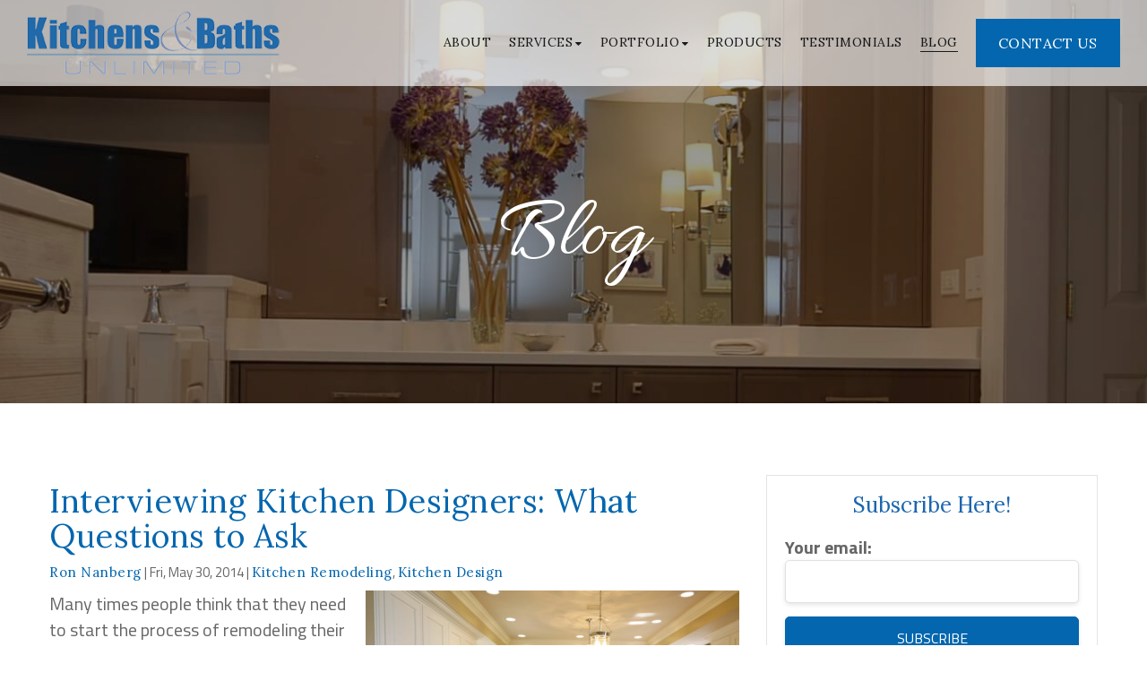

--- FILE ---
content_type: text/html; charset=UTF-8
request_url: https://www.kitchensbathsunlimited.com/blog/topic/kitchen-design/page/2
body_size: 13220
content:
<!doctype html><!--[if lt IE 7]> <html class="no-js lt-ie9 lt-ie8 lt-ie7" lang="en-us" > <![endif]--><!--[if IE 7]>    <html class="no-js lt-ie9 lt-ie8" lang="en-us" >        <![endif]--><!--[if IE 8]>    <html class="no-js lt-ie9" lang="en-us" >               <![endif]--><!--[if gt IE 8]><!--><html class="no-js" lang="en-us"><!--<![endif]--><head>
    <meta charset="utf-8">
    <meta http-equiv="X-UA-Compatible" content="IE=edge,chrome=1">
    <meta name="author" content="Kitchens &amp; Baths Unlimited">
    <meta name="description" content="Kitchen Design | At Kitchens &amp; Baths Unlimited, we offer the best designs for kitchen, bath and home remodeling in Chicago. For kitchen planning in Lake Forest, kitchen remodeling Winnetka, click here (2)">
    <meta name="generator" content="HubSpot">
    <title>Kitchens and Baths Unlimited Blog | Kitchen Design (2)</title>
    <link rel="shortcut icon" href="https://www.kitchensbathsunlimited.com/hubfs/KBU.png">
    
<meta name="viewport" content="width=device-width, initial-scale=1">

    <script src="/hs/hsstatic/jquery-libs/static-1.1/jquery/jquery-1.7.1.js"></script>
<script>hsjQuery = window['jQuery'];</script>
    <meta property="og:description" content="Kitchen Design | At Kitchens &amp; Baths Unlimited, we offer the best designs for kitchen, bath and home remodeling in Chicago. For kitchen planning in Lake Forest, kitchen remodeling Winnetka, click here (2)">
    <meta property="og:title" content="Kitchens and Baths Unlimited Blog | Kitchen Design (2)">
    <meta name="twitter:description" content="Kitchen Design | At Kitchens &amp; Baths Unlimited, we offer the best designs for kitchen, bath and home remodeling in Chicago. For kitchen planning in Lake Forest, kitchen remodeling Winnetka, click here (2)">
    <meta name="twitter:title" content="Kitchens and Baths Unlimited Blog | Kitchen Design (2)">

    

    
    <style>
a.cta_button{-moz-box-sizing:content-box !important;-webkit-box-sizing:content-box !important;box-sizing:content-box !important;vertical-align:middle}.hs-breadcrumb-menu{list-style-type:none;margin:0px 0px 0px 0px;padding:0px 0px 0px 0px}.hs-breadcrumb-menu-item{float:left;padding:10px 0px 10px 10px}.hs-breadcrumb-menu-divider:before{content:'›';padding-left:10px}.hs-featured-image-link{border:0}.hs-featured-image{float:right;margin:0 0 20px 20px;max-width:50%}@media (max-width: 568px){.hs-featured-image{float:none;margin:0;width:100%;max-width:100%}}.hs-screen-reader-text{clip:rect(1px, 1px, 1px, 1px);height:1px;overflow:hidden;position:absolute !important;width:1px}
</style>

<link rel="stylesheet" href="https://www.kitchensbathsunlimited.com/hubfs/hub_generated/module_assets/1/25402214889/1744262511877/module_Blog_Header.min.css">
<link rel="stylesheet" href="/hs/hsstatic/AsyncSupport/static-1.501/sass/comments_listing_asset.css">
<link rel="stylesheet" href="/hs/hsstatic/AsyncSupport/static-1.501/sass/rss_post_listing.css">
<link rel="stylesheet" href="https://www.kitchensbathsunlimited.com/hubfs/hub_generated/module_assets/1/9563825331/1762287059748/module_KBU_-_Footer_Social_Links.min.css">
    

    
<!--  Added by GoogleAnalytics integration -->
<script>
var _hsp = window._hsp = window._hsp || [];
_hsp.push(['addPrivacyConsentListener', function(consent) { if (consent.allowed || (consent.categories && consent.categories.analytics)) {
  (function(i,s,o,g,r,a,m){i['GoogleAnalyticsObject']=r;i[r]=i[r]||function(){
  (i[r].q=i[r].q||[]).push(arguments)},i[r].l=1*new Date();a=s.createElement(o),
  m=s.getElementsByTagName(o)[0];a.async=1;a.src=g;m.parentNode.insertBefore(a,m)
})(window,document,'script','//www.google-analytics.com/analytics.js','ga');
  ga('create','UA-18292308-1','auto');
  ga('send','pageview');
}}]);
</script>

<!-- /Added by GoogleAnalytics integration -->

<!--  Added by GoogleAnalytics4 integration -->
<script>
var _hsp = window._hsp = window._hsp || [];
window.dataLayer = window.dataLayer || [];
function gtag(){dataLayer.push(arguments);}

var useGoogleConsentModeV2 = true;
var waitForUpdateMillis = 1000;


if (!window._hsGoogleConsentRunOnce) {
  window._hsGoogleConsentRunOnce = true;

  gtag('consent', 'default', {
    'ad_storage': 'denied',
    'analytics_storage': 'denied',
    'ad_user_data': 'denied',
    'ad_personalization': 'denied',
    'wait_for_update': waitForUpdateMillis
  });

  if (useGoogleConsentModeV2) {
    _hsp.push(['useGoogleConsentModeV2'])
  } else {
    _hsp.push(['addPrivacyConsentListener', function(consent){
      var hasAnalyticsConsent = consent && (consent.allowed || (consent.categories && consent.categories.analytics));
      var hasAdsConsent = consent && (consent.allowed || (consent.categories && consent.categories.advertisement));

      gtag('consent', 'update', {
        'ad_storage': hasAdsConsent ? 'granted' : 'denied',
        'analytics_storage': hasAnalyticsConsent ? 'granted' : 'denied',
        'ad_user_data': hasAdsConsent ? 'granted' : 'denied',
        'ad_personalization': hasAdsConsent ? 'granted' : 'denied'
      });
    }]);
  }
}

gtag('js', new Date());
gtag('set', 'developer_id.dZTQ1Zm', true);
gtag('config', 'G-L2BJMN9RKC');
</script>
<script async src="https://www.googletagmanager.com/gtag/js?id=G-L2BJMN9RKC"></script>

<!-- /Added by GoogleAnalytics4 integration -->

<!--  Added by GoogleTagManager integration -->
<script>
var _hsp = window._hsp = window._hsp || [];
window.dataLayer = window.dataLayer || [];
function gtag(){dataLayer.push(arguments);}

var useGoogleConsentModeV2 = true;
var waitForUpdateMillis = 1000;



var hsLoadGtm = function loadGtm() {
    if(window._hsGtmLoadOnce) {
      return;
    }

    if (useGoogleConsentModeV2) {

      gtag('set','developer_id.dZTQ1Zm',true);

      gtag('consent', 'default', {
      'ad_storage': 'denied',
      'analytics_storage': 'denied',
      'ad_user_data': 'denied',
      'ad_personalization': 'denied',
      'wait_for_update': waitForUpdateMillis
      });

      _hsp.push(['useGoogleConsentModeV2'])
    }

    (function(w,d,s,l,i){w[l]=w[l]||[];w[l].push({'gtm.start':
    new Date().getTime(),event:'gtm.js'});var f=d.getElementsByTagName(s)[0],
    j=d.createElement(s),dl=l!='dataLayer'?'&l='+l:'';j.async=true;j.src=
    'https://www.googletagmanager.com/gtm.js?id='+i+dl;f.parentNode.insertBefore(j,f);
    })(window,document,'script','dataLayer','GTM-MD9SW78G');

    window._hsGtmLoadOnce = true;
};

_hsp.push(['addPrivacyConsentListener', function(consent){
  if(consent.allowed || (consent.categories && consent.categories.analytics)){
    hsLoadGtm();
  }
}]);

</script>

<!-- /Added by GoogleTagManager integration -->



<script type="text/javascript" src="http://ajax.googleapis.com/ajax/libs/jquery/1.7.2/jquery.min.js"></script>
<script type="text/javascript">
$(window).load(function() {

 if($('#mobileMenuWrapper').size()){
  $('#featured-images-rotator-wrapper').css('height','208px');
  $('#bottom').find('span').remove();
  $('#col3').find('img').wrap('<center />');
  $('.title').css('line-height','30px');
  $('#foxboro_top').css('display','block');

  //portfolio link
  $('.vertical').append("<li class='item' style='background-image: none; width: 100%; text-align: center;'><a class='link' href='http://www.kitchensbathsunlimited.com/portfolio' target='_self'><span class='text' style='text-align:left;'>Portfolio</span></a></li>");


 }

});
</script>
<!--
<script type='text/javascript'>
        (function(){
            var s='hubspotutk',r,c=((r=new RegExp('(^|; )'+s+'=([^;]*)').exec(document.cookie))?r[2]:''),w=window;w[s]=w[s]||c,
                hsjs = document.createElement('script'), el=document.getElementById('hs-cta-229eca50-2399-43cc-a2b9-e5205cdf035f');
            hsjs.type = 'text/javascript';hsjs.async = true;
            hsjs.src = '//cta-service-cms2.hubspot.com/cs/loader-v2.js?pg=229eca50-2399-43cc-a2b9-e5205cdf035f&pid=265052&hsutk=' + encodeURIComponent(coffee);
            (document.getElementsByTagName('head')[0]||document.getElementsByTagName('body')[0]).appendChild(hsjs);
            try{el.style.visibility='hidden';}catch(err){}
            setTimeout(function() {try{el.style.visibility='visible';}catch(err){}}, 2500);
        })();
    </script>

<script type="text/javascript">
        (function(){
            var s='hubspotutk',r,c=((r=new RegExp('(^|; )'+s+'=([^;]*)').exec(document.cookie))?r[2]:''),w=window;w[s]=w[s]||c,
                hsjs = document.createElement("script"), el=document.getElementById("hs-cta-abcd7c3d-e6be-4cd6-b7d4-4c094d1ef262");
            hsjs.type = "text/javascript";hsjs.async = true;
            hsjs.src = "//cta-service-cms2.hubspot.com/cs/loader-v2.js?pg=abcd7c3d-e6be-4cd6-b7d4-4c094d1ef262&pid=265052&hsutk=" + encodeURIComponent(coffee);
            (document.getElementsByTagName("head")[0]||document.getElementsByTagName("body")[0]).appendChild(hsjs);
            try{el.style.visibility="hidden";}catch(err){}
            setTimeout(function() {try{el.style.visibility="visible";}catch(err){}}, 2500);
        })();
    </script>-->

<style>
#foxboro_col2 h1,h2,h3,h4 {
color:#1B66AE!important;
} 
</style>
<meta property="og:type" content="blog">
<meta name="twitter:card" content="summary">
<meta name="twitter:domain" content="www.kitchensbathsunlimited.com">
<link rel="alternate" type="application/rss+xml" href="https://www.kitchensbathsunlimited.com/blog/rss.xml">
<script src="//platform.linkedin.com/in.js" type="text/javascript">
    lang: en_US
</script>

<meta http-equiv="content-language" content="en-us">
<link rel="stylesheet" href="//7052064.fs1.hubspotusercontent-na1.net/hubfs/7052064/hub_generated/template_assets/DEFAULT_ASSET/1767118704405/template_layout.min.css">


<link rel="stylesheet" href="https://www.kitchensbathsunlimited.com/hubfs/hub_generated/template_assets/1/9564270058/1744214382849/template_KBU_May2019_Styles.min.css">

<link rel="prev" href="https://www.kitchensbathsunlimited.com/blog/topic/kitchen-design/page/1">
<link rel="next" href="https://www.kitchensbathsunlimited.com/blog/topic/kitchen-design/page/3">

</head>
<body class="blog-page   hs-blog-id-1253823242 hs-blog-listing hs-content-path-blog-topic-kitchen-design-page-2 hs-blog-name-kitchens-and-baths-unlimited-blog" style="">
<!--  Added by GoogleTagManager integration -->
<noscript><iframe src="https://www.googletagmanager.com/ns.html?id=GTM-MD9SW78G" height="0" width="0" style="display:none;visibility:hidden"></iframe></noscript>

<!-- /Added by GoogleTagManager integration -->

    <div class="header-container-wrapper">
    <div class="header-container container-fluid">

<div class="row-fluid-wrapper row-depth-1 row-number-1 ">
<div class="row-fluid ">
<div class="span12 widget-span widget-type-global_group " style="" data-widget-type="global_group" data-x="0" data-w="12">
<div class="" data-global-widget-path="generated_global_groups/9563913253.html"><div class="row-fluid-wrapper row-depth-1 row-number-1 ">
<div class="row-fluid ">
<div id="header" class="span12 widget-span widget-type-cell " style="" data-widget-type="cell" data-x="0" data-w="12">

<div class="row-fluid-wrapper row-depth-1 row-number-2 ">
<div class="row-fluid ">
<div class="span12 widget-span widget-type-cell page-center" style="" data-widget-type="cell" data-x="0" data-w="12">

<div class="row-fluid-wrapper row-depth-1 row-number-3 ">
<div class="row-fluid ">
<div class="span3 widget-span widget-type-custom_widget header-logo" style="" data-widget-type="custom_widget" data-x="0" data-w="3">
<div id="hs_cos_wrapper_module_1557282944322344" class="hs_cos_wrapper hs_cos_wrapper_widget hs_cos_wrapper_type_module widget-type-linked_image" style="" data-hs-cos-general-type="widget" data-hs-cos-type="module">
    






  



<span id="hs_cos_wrapper_module_1557282944322344_" class="hs_cos_wrapper hs_cos_wrapper_widget hs_cos_wrapper_type_linked_image" style="" data-hs-cos-general-type="widget" data-hs-cos-type="linked_image"><a href="//www.kitchensbathsunlimited.com" target="_parent" id="hs-link-module_1557282944322344_" style="border-width:0px;border:0px;"><img src="https://www.kitchensbathsunlimited.com/hubfs/KBU_May2019/logos/KBU-brighter-blue.png" class="hs-image-widget " style="max-width: 100%; height: auto;" alt="KBU-brighter-blue" title="KBU-brighter-blue"></a></span></div>

</div><!--end widget-span -->
<div class="span9 widget-span widget-type-cell header-rightcol" style="" data-widget-type="cell" data-x="3" data-w="9">

<div class="row-fluid-wrapper row-depth-1 row-number-4 ">
<div class="row-fluid ">
<div class="span12 widget-span widget-type-custom_widget main-nav custom-menu-primary cmp2019" style="" data-widget-type="custom_widget" data-x="0" data-w="12">
<div id="hs_cos_wrapper_module_1557282948641346" class="hs_cos_wrapper hs_cos_wrapper_widget hs_cos_wrapper_type_module widget-type-menu" style="" data-hs-cos-general-type="widget" data-hs-cos-type="module">
<span id="hs_cos_wrapper_module_1557282948641346_" class="hs_cos_wrapper hs_cos_wrapper_widget hs_cos_wrapper_type_menu" style="" data-hs-cos-general-type="widget" data-hs-cos-type="menu"><div id="hs_menu_wrapper_module_1557282948641346_" class="hs-menu-wrapper active-branch flyouts hs-menu-flow-horizontal" role="navigation" data-sitemap-name="default" data-menu-id="9587628668" aria-label="Navigation Menu">
 <ul role="menu" class="active-branch">
  <li class="hs-menu-item hs-menu-depth-1" role="none"><a href="https://www.kitchensbathsunlimited.com/chicago-north-shore-kitchen-bath-designers-remodeling" role="menuitem">About</a></li>
  <li class="hs-menu-item hs-menu-depth-1 hs-item-has-children" role="none"><a href="javascript:;" aria-haspopup="true" aria-expanded="false" role="menuitem">Services</a>
   <ul role="menu" class="hs-menu-children-wrapper">
    <li class="hs-menu-item hs-menu-depth-2" role="none"><a href="https://www.kitchensbathsunlimited.com/design-build-remodeling-services-chicago-il" role="menuitem">Our Services</a></li>
    <li class="hs-menu-item hs-menu-depth-2" role="none"><a href="https://www.kitchensbathsunlimited.com/chicago-north-shore-kitchen-remodeling" role="menuitem">Kitchen Remodeling</a></li>
    <li class="hs-menu-item hs-menu-depth-2" role="none"><a href="https://www.kitchensbathsunlimited.com/chicago-north-shore-bathroom-remodeling" role="menuitem">Bathroom Remodeling</a></li>
    <li class="hs-menu-item hs-menu-depth-2" role="none"><a href="https://www.kitchensbathsunlimited.com/chicago-north-shore-basement-remodeling-laundry-remodels" role="menuitem">Other Rooms</a></li>
   </ul></li>
  <li class="hs-menu-item hs-menu-depth-1 hs-item-has-children" role="none"><a href="javascript:;" aria-haspopup="true" aria-expanded="false" role="menuitem">Portfolio</a>
   <ul role="menu" class="hs-menu-children-wrapper">
    <li class="hs-menu-item hs-menu-depth-2" role="none"><a href="https://www.kitchensbathsunlimited.com/portfolio-blog" role="menuitem">Our Portfolio</a></li>
    <li class="hs-menu-item hs-menu-depth-2" role="none"><a href="https://www.kitchensbathsunlimited.com/chicago-north-shore-kitchen-design-ideas-remodeling-projects" role="menuitem">Kitchen Portfolio</a></li>
    <li class="hs-menu-item hs-menu-depth-2" role="none"><a href="https://www.kitchensbathsunlimited.com/chicago-north-shore-bathroom-design-ideas-remodeling-projects" role="menuitem">Bathroom Portfolio</a></li>
    <li class="hs-menu-item hs-menu-depth-2" role="none"><a href="https://www.kitchensbathsunlimited.com/chicago-north-shore-additional-remodeling-projects" role="menuitem">Other Rooms Portfolio</a></li>
   </ul></li>
  <li class="hs-menu-item hs-menu-depth-1" role="none"><a href="https://www.kitchensbathsunlimited.com/available-products" role="menuitem">Products</a></li>
  <li class="hs-menu-item hs-menu-depth-1" role="none"><a href="https://www.kitchensbathsunlimited.com/chicago-north-shore-kitchen-bath-designer-reviews-testimonials" role="menuitem">Testimonials</a></li>
  <li class="hs-menu-item hs-menu-depth-1 active active-branch" role="none"><a href="https://www.kitchensbathsunlimited.com/blog" role="menuitem">Blog</a></li>
 </ul>
</div></span></div>

</div><!--end widget-span -->
</div><!--end row-->
</div><!--end row-wrapper -->

<div class="row-fluid-wrapper row-depth-1 row-number-5 ">
<div class="row-fluid ">
<div class="span12 widget-span widget-type-custom_widget header-cta" style="" data-widget-type="custom_widget" data-x="0" data-w="12">
<div id="hs_cos_wrapper_module_1557282973565419" class="hs_cos_wrapper hs_cos_wrapper_widget hs_cos_wrapper_type_module widget-type-cta" style="" data-hs-cos-general-type="widget" data-hs-cos-type="module"><span id="hs_cos_wrapper_module_1557282973565419_" class="hs_cos_wrapper hs_cos_wrapper_widget hs_cos_wrapper_type_cta" style="" data-hs-cos-general-type="widget" data-hs-cos-type="cta"><!--HubSpot Call-to-Action Code --><span class="hs-cta-wrapper" id="hs-cta-wrapper-7bd3552a-d2ef-4ec1-bf75-cd56b7181b8f"><span class="hs-cta-node hs-cta-7bd3552a-d2ef-4ec1-bf75-cd56b7181b8f" id="hs-cta-7bd3552a-d2ef-4ec1-bf75-cd56b7181b8f"><!--[if lte IE 8]><div id="hs-cta-ie-element"></div><![endif]--><a href="https://cta-redirect.hubspot.com/cta/redirect/265052/7bd3552a-d2ef-4ec1-bf75-cd56b7181b8f"><img class="hs-cta-img" id="hs-cta-img-7bd3552a-d2ef-4ec1-bf75-cd56b7181b8f" style="border-width:0px;" src="https://no-cache.hubspot.com/cta/default/265052/7bd3552a-d2ef-4ec1-bf75-cd56b7181b8f.png" alt="CONTACT US"></a></span><script charset="utf-8" src="/hs/cta/cta/current.js"></script><script type="text/javascript"> hbspt.cta._relativeUrls=true;hbspt.cta.load(265052, '7bd3552a-d2ef-4ec1-bf75-cd56b7181b8f', {"useNewLoader":"true","region":"na1"}); </script></span><!-- end HubSpot Call-to-Action Code --></span></div>

</div><!--end widget-span -->
</div><!--end row-->
</div><!--end row-wrapper -->

</div><!--end widget-span -->
</div><!--end row-->
</div><!--end row-wrapper -->

</div><!--end widget-span -->
</div><!--end row-->
</div><!--end row-wrapper -->

</div><!--end widget-span -->
</div><!--end row-->
</div><!--end row-wrapper -->
</div>
</div><!--end widget-span -->
</div><!--end row-->
</div><!--end row-wrapper -->

    </div><!--end header -->
</div><!--end header wrapper -->

<div class="body-container-wrapper">
    <div class="body-container container-fluid">

<div class="row-fluid-wrapper row-depth-1 row-number-1 ">
<div class="row-fluid ">
<div class="span12 widget-span widget-type-cell hero-banner innerpage-banner" style="" data-widget-type="cell" data-x="0" data-w="12">

<div class="row-fluid-wrapper row-depth-1 row-number-2 ">
<div class="row-fluid ">
<div class="span12 widget-span widget-type-custom_widget hero-image" style="" data-widget-type="custom_widget" data-x="0" data-w="12">
<div id="hs_cos_wrapper_module_15598816180001232" class="hs_cos_wrapper hs_cos_wrapper_widget hs_cos_wrapper_type_module widget-type-linked_image" style="" data-hs-cos-general-type="widget" data-hs-cos-type="module">
    






  



<span id="hs_cos_wrapper_module_15598816180001232_" class="hs_cos_wrapper hs_cos_wrapper_widget hs_cos_wrapper_type_linked_image" style="" data-hs-cos-general-type="widget" data-hs-cos-type="linked_image"><img src="https://www.kitchensbathsunlimited.com/hs-fs/hubfs/Portfolio.png?width=1920&amp;name=Portfolio.png" class="hs-image-widget " style="width:1920px;border-width:0px;border:0px;" width="1920" alt="Portfolio" title="Portfolio" srcset="https://www.kitchensbathsunlimited.com/hs-fs/hubfs/Portfolio.png?width=960&amp;name=Portfolio.png 960w, https://www.kitchensbathsunlimited.com/hs-fs/hubfs/Portfolio.png?width=1920&amp;name=Portfolio.png 1920w, https://www.kitchensbathsunlimited.com/hs-fs/hubfs/Portfolio.png?width=2880&amp;name=Portfolio.png 2880w, https://www.kitchensbathsunlimited.com/hs-fs/hubfs/Portfolio.png?width=3840&amp;name=Portfolio.png 3840w, https://www.kitchensbathsunlimited.com/hs-fs/hubfs/Portfolio.png?width=4800&amp;name=Portfolio.png 4800w, https://www.kitchensbathsunlimited.com/hs-fs/hubfs/Portfolio.png?width=5760&amp;name=Portfolio.png 5760w" sizes="(max-width: 1920px) 100vw, 1920px"></span></div>

</div><!--end widget-span -->
</div><!--end row-->
</div><!--end row-wrapper -->

<div class="row-fluid-wrapper row-depth-1 row-number-3 ">
<div class="row-fluid ">
<div class="span12 widget-span widget-type-cell page-center" style="" data-widget-type="cell" data-x="0" data-w="12">

<div class="row-fluid-wrapper row-depth-1 row-number-4 ">
<div class="row-fluid ">
<div class="span12 widget-span widget-type-custom_widget " style="" data-widget-type="custom_widget" data-x="0" data-w="12">
<div id="hs_cos_wrapper_module_158110276098361" class="hs_cos_wrapper hs_cos_wrapper_widget hs_cos_wrapper_type_module" style="" data-hs-cos-general-type="widget" data-hs-cos-type="module">
<h1>
  Blog
</h1>
</div>

</div><!--end widget-span -->
</div><!--end row-->
</div><!--end row-wrapper -->

</div><!--end widget-span -->
</div><!--end row-->
</div><!--end row-wrapper -->

</div><!--end widget-span -->
</div><!--end row-->
</div><!--end row-wrapper -->

<div class="row-fluid-wrapper row-depth-1 row-number-5 ">
<div class="row-fluid ">
<div class="span12 widget-span widget-type-cell padding-80 mb-padding-60" style="" data-widget-type="cell" data-x="0" data-w="12">

<div class="row-fluid-wrapper row-depth-1 row-number-6 ">
<div class="row-fluid ">
<div class="span12 widget-span widget-type-cell page-center" style="" data-widget-type="cell" data-x="0" data-w="12">

<div class="row-fluid-wrapper row-depth-1 row-number-7 ">
<div class="row-fluid ">
<div class="span8 widget-span widget-type-cell mb-margin-bottom-30" style="" data-widget-type="cell" data-x="0" data-w="8">

<div class="row-fluid-wrapper row-depth-1 row-number-8 ">
<div class="row-fluid ">
<div class="span12 widget-span widget-type-custom_widget " style="" data-widget-type="custom_widget" data-x="0" data-w="12">
<div id="hs_cos_wrapper_module_151456960811572" class="hs_cos_wrapper hs_cos_wrapper_widget hs_cos_wrapper_type_module widget-type-blog_content" style="" data-hs-cos-general-type="widget" data-hs-cos-type="module">
   <div class="blog-section">
<div class="blog-listing-wrapper cell-wrapper">
<div class="blog-section">
<div class="blog-listing-wrapper cell-wrapper">
<div class="post-listing">
<div class="post-item">
<div class="post-header">
<h2><a href="https://www.kitchensbathsunlimited.com/blog/bid/387223/Interviewing-Kitchen-Designers-What-Questions-to-Ask">Interviewing Kitchen Designers: What Questions to Ask</a></h2>
<div id="hubspot-author_data" class="hubspot-editable" data-hubspot-form-id="author_data" data-hubspot-name="Blog Author">
<a class="author-link" href="https://www.kitchensbathsunlimited.com/blog/author/ron-nanberg">Ron Nanberg</a> | Fri, May 30, 2014 | 
<span id="hubspot-topic_data">
<a class="topic-link" href="https://www.kitchensbathsunlimited.com/blog/topic/kitchen-remodeling">Kitchen Remodeling</a>,
<a class="topic-link" href="https://www.kitchensbathsunlimited.com/blog/topic/kitchen-design">Kitchen Design</a>
</span>
</div>
</div>
<div class="post-body clearfix">
<!--post summary-->
<div class="hs-migrated-cms-post"><!-- [if gte mso 9]&gt;&lt;xml&gt;
&lt;o:OfficeDocumentSettings&gt;
&lt;o:AllowPNG&gt;&lt;/o&gt;
&lt;/o:OfficeDocumentSettings&gt;
&lt;/xml&gt;&lt;![endif]-->
<p class="MsoNormal"><img alt="Kitchen Designer - Kitchen Remodeling" border="0" class="alignRight" height="278" id="img-1401400459426" src="https://www.kitchensbathsunlimited.com/hs-fs/file-62785303-jpg/images/7_grabill_inset-resized-600.jpg?width=417&amp;height=278&amp;name=7_grabill_inset-resized-600.jpg" style="float: right; width: 417px; height: 278px;" title="Kitchen Designer - Kitchen Remodeling" width="417" srcset="https://www.kitchensbathsunlimited.com/hs-fs/file-62785303-jpg/images/7_grabill_inset-resized-600.jpg?width=209&amp;height=139&amp;name=7_grabill_inset-resized-600.jpg 209w, https://www.kitchensbathsunlimited.com/hs-fs/file-62785303-jpg/images/7_grabill_inset-resized-600.jpg?width=417&amp;height=278&amp;name=7_grabill_inset-resized-600.jpg 417w, https://www.kitchensbathsunlimited.com/hs-fs/file-62785303-jpg/images/7_grabill_inset-resized-600.jpg?width=626&amp;height=417&amp;name=7_grabill_inset-resized-600.jpg 626w, https://www.kitchensbathsunlimited.com/hs-fs/file-62785303-jpg/images/7_grabill_inset-resized-600.jpg?width=834&amp;height=556&amp;name=7_grabill_inset-resized-600.jpg 834w, https://www.kitchensbathsunlimited.com/hs-fs/file-62785303-jpg/images/7_grabill_inset-resized-600.jpg?width=1043&amp;height=695&amp;name=7_grabill_inset-resized-600.jpg 1043w, https://www.kitchensbathsunlimited.com/hs-fs/file-62785303-jpg/images/7_grabill_inset-resized-600.jpg?width=1251&amp;height=834&amp;name=7_grabill_inset-resized-600.jpg 1251w" sizes="(max-width: 417px) 100vw, 417px">Many times people think that they need to start the process of remodeling their kitchen with an architect in order to design their new space. Did you know that the process can actually be started with a kitchen designer?<span style="mso-spacerun: yes;">&nbsp; </span>Starting the process with a kitchen designer for your remodel means saving money right off the bat.<span style="mso-spacerun: yes;">&nbsp; </span>With an architect you are immediately pulling out the checkbook for something you typically can end up getting for free. Why not start your kitchen renovation by searching out the right kitchen designer?</p></div>
</div>
<a class="more-link btn btn-blue" href="https://www.kitchensbathsunlimited.com/blog/bid/387223/Interviewing-Kitchen-Designers-What-Questions-to-Ask">Read More</a>
</div>
<div class="post-item">
<div class="post-header">
<h2><a href="https://www.kitchensbathsunlimited.com/blog/bid/384931/Kitchen-and-Bath-Design-Chicago-Great-Online-Resources-for-Design-Ideas">Kitchen and Bath Design Chicago: Great Online Resources for Design Ideas</a></h2>
<div id="hubspot-author_data" class="hubspot-editable" data-hubspot-form-id="author_data" data-hubspot-name="Blog Author">
<a class="author-link" href="https://www.kitchensbathsunlimited.com/blog/author/ron-nanberg">Ron Nanberg</a> | Wed, May 7, 2014 | 
<span id="hubspot-topic_data">
<a class="topic-link" href="https://www.kitchensbathsunlimited.com/blog/topic/bathroom-remodeling">Bathroom Remodeling</a>,
<a class="topic-link" href="https://www.kitchensbathsunlimited.com/blog/topic/kitchen-design">Kitchen Design</a>
</span>
</div>
</div>
<div class="post-body clearfix">
<!--post summary-->
<div class="hs-migrated-cms-post">
<p><img alt="Pinterest - Kitchen and Bath Design" border="0" class="alignRight" src="https://www.kitchensbathsunlimited.com/hs-fs/file-730960418-jpg/images/benefits_of_social_media_-_pinterest.jpg" style="float: right;" title="Pinterest - Kitchen and Bath Design">Two of the most important steps in executing kitchen and bath design ideas are <a href="//www.kitchensbathsunlimited.com/blog/bid/377976/6-Steps-to-a-Successful-Kitchen-Remodel" target="_blank">organization and planning</a>. However, neither of these are possible until clients have a clear idea as to their personal style and tastes. One of the easiest ways to narrow down your own preference is to spend time perusing design websites, and bookmark the photos and articles that appeal to you.</p></div>
</div>
<a class="more-link btn btn-blue" href="https://www.kitchensbathsunlimited.com/blog/bid/384931/Kitchen-and-Bath-Design-Chicago-Great-Online-Resources-for-Design-Ideas">Read More</a>
</div>
<div class="post-item">
<div class="post-header">
<h2><a href="https://www.kitchensbathsunlimited.com/blog/bid/380990/Kitchen-Design-Chicago-Standard-Kitchen-Heights-Explained">Kitchen Design Chicago: Standard Kitchen Heights Explained</a></h2>
<div id="hubspot-author_data" class="hubspot-editable" data-hubspot-form-id="author_data" data-hubspot-name="Blog Author">
<a class="author-link" href="https://www.kitchensbathsunlimited.com/blog/author/ron-nanberg">Ron Nanberg</a> | Wed, Apr 23, 2014 | 
<span id="hubspot-topic_data">
<a class="topic-link" href="https://www.kitchensbathsunlimited.com/blog/topic/kitchen-design">Kitchen Design</a>
</span>
</div>
</div>
<div class="post-body clearfix">
<!--post summary-->
<div class="hs-migrated-cms-post">
<p><img alt="Kitchen Design Chicago - Standard Heights" border="0" class="alignRight" height="308" id="img-1397510883285" src="https://www.kitchensbathsunlimited.com/hs-fs/file-668955447-jpg/images/kitchen_design_chicago-resized-600.jpg?width=460&amp;height=308&amp;name=kitchen_design_chicago-resized-600.jpg" style="float: right; width: 460px; height: 308px;" title="Kitchen Design Chicago - Standard Heights" width="460" srcset="https://www.kitchensbathsunlimited.com/hs-fs/file-668955447-jpg/images/kitchen_design_chicago-resized-600.jpg?width=230&amp;height=154&amp;name=kitchen_design_chicago-resized-600.jpg 230w, https://www.kitchensbathsunlimited.com/hs-fs/file-668955447-jpg/images/kitchen_design_chicago-resized-600.jpg?width=460&amp;height=308&amp;name=kitchen_design_chicago-resized-600.jpg 460w, https://www.kitchensbathsunlimited.com/hs-fs/file-668955447-jpg/images/kitchen_design_chicago-resized-600.jpg?width=690&amp;height=462&amp;name=kitchen_design_chicago-resized-600.jpg 690w, https://www.kitchensbathsunlimited.com/hs-fs/file-668955447-jpg/images/kitchen_design_chicago-resized-600.jpg?width=920&amp;height=616&amp;name=kitchen_design_chicago-resized-600.jpg 920w, https://www.kitchensbathsunlimited.com/hs-fs/file-668955447-jpg/images/kitchen_design_chicago-resized-600.jpg?width=1150&amp;height=770&amp;name=kitchen_design_chicago-resized-600.jpg 1150w, https://www.kitchensbathsunlimited.com/hs-fs/file-668955447-jpg/images/kitchen_design_chicago-resized-600.jpg?width=1380&amp;height=924&amp;name=kitchen_design_chicago-resized-600.jpg 1380w" sizes="(max-width: 460px) 100vw, 460px">Have you ever noticed that older homes often have shorter counters than modern ones? Or that ceiling heights can vary according to the era a home was built? This is because the construction industry has "standards", and these standards change over time. If you are planning a <a href="//www.kitchensbathsunlimited.com/blog/bid/377976/6-Steps-to-a-Successful-Kitchen-Remodel" target="_blank">kitchen design in Chicago</a>, knowing the general construction standards will help you design a more functional kitchen layout.</p></div>
</div>
<a class="more-link btn btn-blue" href="https://www.kitchensbathsunlimited.com/blog/bid/380990/Kitchen-Design-Chicago-Standard-Kitchen-Heights-Explained">Read More</a>
</div>
<div class="post-item">
<div class="post-header">
<h2><a href="https://www.kitchensbathsunlimited.com/blog/bid/380995/Kitchen-Design-Chicago-Using-Metal-Accents-to-Spice-Up-Your-Kitchen">Kitchen Design Chicago: Using Metal Accents to Spice Up Your Kitchen</a></h2>
<div id="hubspot-author_data" class="hubspot-editable" data-hubspot-form-id="author_data" data-hubspot-name="Blog Author">
<a class="author-link" href="https://www.kitchensbathsunlimited.com/blog/author/ron-nanberg">Ron Nanberg</a> | Mon, Apr 7, 2014 | 
<span id="hubspot-topic_data">
<a class="topic-link" href="https://www.kitchensbathsunlimited.com/blog/topic/metal-accents">metal accents</a>,
<a class="topic-link" href="https://www.kitchensbathsunlimited.com/blog/topic/kitchen-design">Kitchen Design</a>
</span>
</div>
</div>
<div class="post-body clearfix">
<!--post summary-->
<div class="hs-migrated-cms-post">
<p><a href="http://www.premiersurfaces.com/?trkid=V1ADW141464-9371065359-k--34720071399--c&amp;gclid=CJStv6-awL0CFUVgMgod8xYATA" target="_blank"><img alt="Kitchen Design Chicago - Metal Accents" border="0" class="alignRight" height="264" id="img-1396302203711" src="https://www.kitchensbathsunlimited.com/hs-fs/file-628698267-jpg/images/stainless-steel-pop.jpg?width=441&amp;height=264&amp;name=stainless-steel-pop.jpg" style="float: right; width: 441px; height: 264px;" title="Kitchen Design Chicago - Metal Accents" width="441" srcset="https://www.kitchensbathsunlimited.com/hs-fs/file-628698267-jpg/images/stainless-steel-pop.jpg?width=221&amp;height=132&amp;name=stainless-steel-pop.jpg 221w, https://www.kitchensbathsunlimited.com/hs-fs/file-628698267-jpg/images/stainless-steel-pop.jpg?width=441&amp;height=264&amp;name=stainless-steel-pop.jpg 441w, https://www.kitchensbathsunlimited.com/hs-fs/file-628698267-jpg/images/stainless-steel-pop.jpg?width=662&amp;height=396&amp;name=stainless-steel-pop.jpg 662w, https://www.kitchensbathsunlimited.com/hs-fs/file-628698267-jpg/images/stainless-steel-pop.jpg?width=882&amp;height=528&amp;name=stainless-steel-pop.jpg 882w, https://www.kitchensbathsunlimited.com/hs-fs/file-628698267-jpg/images/stainless-steel-pop.jpg?width=1103&amp;height=660&amp;name=stainless-steel-pop.jpg 1103w, https://www.kitchensbathsunlimited.com/hs-fs/file-628698267-jpg/images/stainless-steel-pop.jpg?width=1323&amp;height=792&amp;name=stainless-steel-pop.jpg 1323w" sizes="(max-width: 441px) 100vw, 441px"></a>Think that cabinet handles and drawer pulls are the only place for metallic accents? Think again. A <a href="//www.kitchensbathsunlimited.com/blog/bid/377432/Contemporary-Kitchen-Remodel-in-Highland-Park-Project-Description" target="_blank">contemporary Chicago kitchen design</a> can have metal accents everywhere from the countertops and appliances to the backsplash and metal-framed glass inserts for the cabinet doors. And it's not just stainless steel either - think copper, zinc, and colorful recycled aluminum.</p></div>
</div>
<a class="more-link btn btn-blue" href="https://www.kitchensbathsunlimited.com/blog/bid/380995/Kitchen-Design-Chicago-Using-Metal-Accents-to-Spice-Up-Your-Kitchen">Read More</a>
</div>
<div class="post-item">
<div class="post-header">
<h2><a href="https://www.kitchensbathsunlimited.com/blog/bid/377978/Small-Kitchen-Design-Making-the-Most-of-Your-Space">Small Kitchen Design: Making the Most of Your Space</a></h2>
<div id="hubspot-author_data" class="hubspot-editable" data-hubspot-form-id="author_data" data-hubspot-name="Blog Author">
<a class="author-link" href="https://www.kitchensbathsunlimited.com/blog/author/ron-nanberg">Ron Nanberg</a> | Wed, Mar 12, 2014 | 
<span id="hubspot-topic_data">
<a class="topic-link" href="https://www.kitchensbathsunlimited.com/blog/topic/kitchen-design">Kitchen Design</a>
</span>
</div>
</div>
<div class="post-body clearfix">
<!--post summary-->
<div class="hs-migrated-cms-post">
<p style="background-color: rgba(0, 0, 0, 0);"><img alt="Small Kitchen Design" border="0" class="alignRight" height="285" id="img-1394475523875" src="https://www.kitchensbathsunlimited.com/hs-fs/file-566606604-jpg/images/small_kitchen_design.jpg?width=426&amp;height=285&amp;name=small_kitchen_design.jpg" style="float: right; width: 426px; height: 285px;" title="Small Kitchen Design" width="426" srcset="https://www.kitchensbathsunlimited.com/hs-fs/file-566606604-jpg/images/small_kitchen_design.jpg?width=213&amp;height=143&amp;name=small_kitchen_design.jpg 213w, https://www.kitchensbathsunlimited.com/hs-fs/file-566606604-jpg/images/small_kitchen_design.jpg?width=426&amp;height=285&amp;name=small_kitchen_design.jpg 426w, https://www.kitchensbathsunlimited.com/hs-fs/file-566606604-jpg/images/small_kitchen_design.jpg?width=639&amp;height=428&amp;name=small_kitchen_design.jpg 639w, https://www.kitchensbathsunlimited.com/hs-fs/file-566606604-jpg/images/small_kitchen_design.jpg?width=852&amp;height=570&amp;name=small_kitchen_design.jpg 852w, https://www.kitchensbathsunlimited.com/hs-fs/file-566606604-jpg/images/small_kitchen_design.jpg?width=1065&amp;height=713&amp;name=small_kitchen_design.jpg 1065w, https://www.kitchensbathsunlimited.com/hs-fs/file-566606604-jpg/images/small_kitchen_design.jpg?width=1278&amp;height=855&amp;name=small_kitchen_design.jpg 1278w" sizes="(max-width: 426px) 100vw, 426px">Are you feeling frustrated about your small kitchen design? It seems like most interior design advice these days is geared towards large sprawling <a href="//www.kitchensbathsunlimited.com/blog/bid/347809/Saving-on-Kitchen-Bath-Remodeling-Projects-by-Doing-Both-at-Once" target="_blank">kitchens and master baths</a>, which can leave condominium and small home dwellers feeling left out. Small kitchens are a joy to remodel. With the right design, you will have such a beautiful and completely efficient kitchen space - you won't even remember it's small.</p></div>
</div>
<a class="more-link btn btn-blue" href="https://www.kitchensbathsunlimited.com/blog/bid/377978/Small-Kitchen-Design-Making-the-Most-of-Your-Space">Read More</a>
</div>
<div class="post-item">
<div class="post-header">
<h2><a href="https://www.kitchensbathsunlimited.com/blog/bid/372796/Kitchen-Pantry-Design-Cabinet-Pull-Out-or-Walk-in">Kitchen Pantry Design: Cabinet Pull-Out or Walk-in?</a></h2>
<div id="hubspot-author_data" class="hubspot-editable" data-hubspot-form-id="author_data" data-hubspot-name="Blog Author">
<a class="author-link" href="https://www.kitchensbathsunlimited.com/blog/author/ron-nanberg">Ron Nanberg</a> | Wed, Feb 19, 2014 | 
<span id="hubspot-topic_data">
<a class="topic-link" href="https://www.kitchensbathsunlimited.com/blog/topic/kitchen-remodeling">Kitchen Remodeling</a>,
<a class="topic-link" href="https://www.kitchensbathsunlimited.com/blog/topic/kitchen-design">Kitchen Design</a>
</span>
</div>
</div>
<div class="post-body clearfix">
<!--post summary-->
<div class="hs-migrated-cms-post">
<p style="background-color: rgba(0, 0, 0, 0);"><img alt="Kitchen Design Pull out pantry system" border="0" class="alignRight" src="https://www.kitchensbathsunlimited.com/hs-fs/file-526190258-jpg/images/pull_out_pantry_system.jpg" style="float: right;" title="Kitchen Design Pull out pantry system">The <a href="http://www.houzz.com/photos/9582/K-chen-Klassisch-Akzent-modern-kitchen-other-metro" target="_blank">modern walk-in kitchen pantry</a> is a sight to behold. Depending on the space available, it can be a veritable grocery store in its own right - row upon row of shelves, wine coolers, and excess appliance storage are all neatly stored out of the way of the daily kitchen flow. But, the reality is that most people don't have the space available to accommodate a grandiose pantry, or would rather use available square footage for something else. Fortunately, there are plenty of pull-out pantry options that provide all the food and accessory storage you need without infringing on available living space.</p></div>
</div>
<a class="more-link btn btn-blue" href="https://www.kitchensbathsunlimited.com/blog/bid/372796/Kitchen-Pantry-Design-Cabinet-Pull-Out-or-Walk-in">Read More</a>
</div>
<div class="post-item">
<div class="post-header">
<h2><a href="https://www.kitchensbathsunlimited.com/blog/bid/352128/Kitchen-Design-Ideas-Chicago-Creating-a-Modern-Kitchen">Kitchen Design Ideas Chicago: Creating a Modern Kitchen</a></h2>
<div id="hubspot-author_data" class="hubspot-editable" data-hubspot-form-id="author_data" data-hubspot-name="Blog Author">
<a class="author-link" href="https://www.kitchensbathsunlimited.com/blog/author/ron-nanberg">Ron Nanberg</a> | Tue, Nov 19, 2013 | 
<span id="hubspot-topic_data">
<a class="topic-link" href="https://www.kitchensbathsunlimited.com/blog/topic/kitchen-design">Kitchen Design</a>
</span>
</div>
</div>
<div class="post-body clearfix">
<!--post summary-->
<div class="hs-migrated-cms-post"><img alt="Modern Kitchen Design Ideas" border="0" class="alignRight" height="254" id="img-1384880261517" src="https://www.kitchensbathsunlimited.com/hs-fs/file-386870995-jpg/images/modern_kitchen_design_ideas.jpg?width=381&amp;height=254&amp;name=modern_kitchen_design_ideas.jpg" style="float: right; width: 381px; height: 254px;" title="Modern Kitchen Design Ideas" width="381" srcset="https://www.kitchensbathsunlimited.com/hs-fs/file-386870995-jpg/images/modern_kitchen_design_ideas.jpg?width=191&amp;height=127&amp;name=modern_kitchen_design_ideas.jpg 191w, https://www.kitchensbathsunlimited.com/hs-fs/file-386870995-jpg/images/modern_kitchen_design_ideas.jpg?width=381&amp;height=254&amp;name=modern_kitchen_design_ideas.jpg 381w, https://www.kitchensbathsunlimited.com/hs-fs/file-386870995-jpg/images/modern_kitchen_design_ideas.jpg?width=572&amp;height=381&amp;name=modern_kitchen_design_ideas.jpg 572w, https://www.kitchensbathsunlimited.com/hs-fs/file-386870995-jpg/images/modern_kitchen_design_ideas.jpg?width=762&amp;height=508&amp;name=modern_kitchen_design_ideas.jpg 762w, https://www.kitchensbathsunlimited.com/hs-fs/file-386870995-jpg/images/modern_kitchen_design_ideas.jpg?width=953&amp;height=635&amp;name=modern_kitchen_design_ideas.jpg 953w, https://www.kitchensbathsunlimited.com/hs-fs/file-386870995-jpg/images/modern_kitchen_design_ideas.jpg?width=1143&amp;height=762&amp;name=modern_kitchen_design_ideas.jpg 1143w" sizes="(max-width: 381px) 100vw, 381px">If your visions for your kitchen renovation project involve a sleek, modern design, then you have come to the right place for Chicago area kitchen design ideas. Our design ideas will prove to be not only modern but also functional and ultimately even timeless.
<h2>Modern Kitchen Design Idea #1 : Clean Lines</h2></div>
</div>
<a class="more-link btn btn-blue" href="https://www.kitchensbathsunlimited.com/blog/bid/352128/Kitchen-Design-Ideas-Chicago-Creating-a-Modern-Kitchen">Read More</a>
</div>
<div class="post-item">
<div class="post-header">
<h2><a href="https://www.kitchensbathsunlimited.com/blog/bid/350574/Luxury-Kitchen-Design-Ideas">Luxury Kitchen Design Ideas</a></h2>
<div id="hubspot-author_data" class="hubspot-editable" data-hubspot-form-id="author_data" data-hubspot-name="Blog Author">
<a class="author-link" href="https://www.kitchensbathsunlimited.com/blog/author/ron-nanberg">Ron Nanberg</a> | Thu, Nov 14, 2013 | 
<span id="hubspot-topic_data">
<a class="topic-link" href="https://www.kitchensbathsunlimited.com/blog/topic/kitchen-remodeling">Kitchen Remodeling</a>,
<a class="topic-link" href="https://www.kitchensbathsunlimited.com/blog/topic/kitchen-design">Kitchen Design</a>
</span>
</div>
</div>
<div class="post-body clearfix">
<!--post summary-->
<div class="hs-migrated-cms-post">
<p><img alt="Luxury Kitchen Design - coffered ceiling" border="0" class="alignRight" height="277" id="img-1384427672511" src="https://www.kitchensbathsunlimited.com/hs-fs/file-380487962-jpg/images/luxury_kitchen_design_-_coffered_ceiling-resized-600.jpg?width=413&amp;height=277&amp;name=luxury_kitchen_design_-_coffered_ceiling-resized-600.jpg" style="float: right; width: 413px; height: 277px;" title="Luxury Kitchen Design - coffered ceiling" width="413" srcset="https://www.kitchensbathsunlimited.com/hs-fs/file-380487962-jpg/images/luxury_kitchen_design_-_coffered_ceiling-resized-600.jpg?width=207&amp;height=139&amp;name=luxury_kitchen_design_-_coffered_ceiling-resized-600.jpg 207w, https://www.kitchensbathsunlimited.com/hs-fs/file-380487962-jpg/images/luxury_kitchen_design_-_coffered_ceiling-resized-600.jpg?width=413&amp;height=277&amp;name=luxury_kitchen_design_-_coffered_ceiling-resized-600.jpg 413w, https://www.kitchensbathsunlimited.com/hs-fs/file-380487962-jpg/images/luxury_kitchen_design_-_coffered_ceiling-resized-600.jpg?width=620&amp;height=416&amp;name=luxury_kitchen_design_-_coffered_ceiling-resized-600.jpg 620w, https://www.kitchensbathsunlimited.com/hs-fs/file-380487962-jpg/images/luxury_kitchen_design_-_coffered_ceiling-resized-600.jpg?width=826&amp;height=554&amp;name=luxury_kitchen_design_-_coffered_ceiling-resized-600.jpg 826w, https://www.kitchensbathsunlimited.com/hs-fs/file-380487962-jpg/images/luxury_kitchen_design_-_coffered_ceiling-resized-600.jpg?width=1033&amp;height=693&amp;name=luxury_kitchen_design_-_coffered_ceiling-resized-600.jpg 1033w, https://www.kitchensbathsunlimited.com/hs-fs/file-380487962-jpg/images/luxury_kitchen_design_-_coffered_ceiling-resized-600.jpg?width=1239&amp;height=831&amp;name=luxury_kitchen_design_-_coffered_ceiling-resized-600.jpg 1239w" sizes="(max-width: 413px) 100vw, 413px">The kitchen, if you truly think about it, is without a doubt the most valuable room in your home. From the time and energy that is spent inside the kitchen preparing meals three times per day to the actual cost of cabinetry and appliances, it is definitely safe to say that you should always be thinking about how you can protect your investment. Some luxury kitchen design ideas include <a href="//www.kitchensbathsunlimited.com/blog/bid/339393/What-Do-High-End-Kitchen-Cabinets-Look-Like" target="_blank" title="high-end cabinetry and finishings">high-end cabinetry and finishings</a>– and the best way to make sure that your kitchen remodel lasts a lifetime is to make the investment in the first place. With kitchen design, you get what you pay for. Let’s take a closer look at what it means to pay attention to details so that you can get the most out of your investment in your kitchen.</p></div>
</div>
<a class="more-link btn btn-blue" href="https://www.kitchensbathsunlimited.com/blog/bid/350574/Luxury-Kitchen-Design-Ideas">Read More</a>
</div>
<div class="post-item">
<div class="post-header">
<h2><a href="https://www.kitchensbathsunlimited.com/blog/bid/310774/Kitchen-Designs-Chicago-Where-are-the-Best-Granite-Warehouses">Kitchen Designs Chicago: Where are the Best Granite Warehouses?</a></h2>
<div id="hubspot-author_data" class="hubspot-editable" data-hubspot-form-id="author_data" data-hubspot-name="Blog Author">
<a class="author-link" href="https://www.kitchensbathsunlimited.com/blog/author/ron-nanberg">Ron Nanberg</a> | Tue, Jun 25, 2013 | 
<span id="hubspot-topic_data">
<a class="topic-link" href="https://www.kitchensbathsunlimited.com/blog/topic/kitchen-remodeling">Kitchen Remodeling</a>,
<a class="topic-link" href="https://www.kitchensbathsunlimited.com/blog/topic/kitchen-design">Kitchen Design</a>
</span>
</div>
</div>
<div class="post-body clearfix">
<!--post summary-->
<div class="hs-migrated-cms-post"><img alt="kitchen designs chicago - granite warehouses" border="0" class="alignRight" height="194" id="img-1372178371510" src="https://www.kitchensbathsunlimited.com/hs-fs/file-206208083-jpg/images/kitchen_design_chicago-granite_warehouses-resized-600.jpg?width=403&amp;height=194&amp;name=kitchen_design_chicago-granite_warehouses-resized-600.jpg" style="float: right;" width="403" srcset="https://www.kitchensbathsunlimited.com/hs-fs/file-206208083-jpg/images/kitchen_design_chicago-granite_warehouses-resized-600.jpg?width=202&amp;height=97&amp;name=kitchen_design_chicago-granite_warehouses-resized-600.jpg 202w, https://www.kitchensbathsunlimited.com/hs-fs/file-206208083-jpg/images/kitchen_design_chicago-granite_warehouses-resized-600.jpg?width=403&amp;height=194&amp;name=kitchen_design_chicago-granite_warehouses-resized-600.jpg 403w, https://www.kitchensbathsunlimited.com/hs-fs/file-206208083-jpg/images/kitchen_design_chicago-granite_warehouses-resized-600.jpg?width=605&amp;height=291&amp;name=kitchen_design_chicago-granite_warehouses-resized-600.jpg 605w, https://www.kitchensbathsunlimited.com/hs-fs/file-206208083-jpg/images/kitchen_design_chicago-granite_warehouses-resized-600.jpg?width=806&amp;height=388&amp;name=kitchen_design_chicago-granite_warehouses-resized-600.jpg 806w, https://www.kitchensbathsunlimited.com/hs-fs/file-206208083-jpg/images/kitchen_design_chicago-granite_warehouses-resized-600.jpg?width=1008&amp;height=485&amp;name=kitchen_design_chicago-granite_warehouses-resized-600.jpg 1008w, https://www.kitchensbathsunlimited.com/hs-fs/file-206208083-jpg/images/kitchen_design_chicago-granite_warehouses-resized-600.jpg?width=1209&amp;height=582&amp;name=kitchen_design_chicago-granite_warehouses-resized-600.jpg 1209w" sizes="(max-width: 403px) 100vw, 403px">With almost 30 years of experience at Kitchens &amp; Baths Unlimited, we are fully accustomed to receiving inquiries from customers who are interested in kitchen remodeling projects. Many people come to us with queries about kitchen designs in Chicago or the surrounding suburbs, seeking knowledge about local granite warehouses. Today we provide this compilation of our favorite Chicagoland granite warehouses.<br></div>
</div>
<a class="more-link btn btn-blue" href="https://www.kitchensbathsunlimited.com/blog/bid/310774/Kitchen-Designs-Chicago-Where-are-the-Best-Granite-Warehouses">Read More</a>
</div>
<div class="post-item">
<div class="post-header">
<h2><a href="https://www.kitchensbathsunlimited.com/blog/bid/305907/The-Difference-Between-a-Kitchen-Designer-and-an-Interior-Designer">The Difference Between a Kitchen Designer and an Interior Designer</a></h2>
<div id="hubspot-author_data" class="hubspot-editable" data-hubspot-form-id="author_data" data-hubspot-name="Blog Author">
<a class="author-link" href="https://www.kitchensbathsunlimited.com/blog/author/ron-nanberg">Ron Nanberg</a> | Thu, Jun 20, 2013 | 
<span id="hubspot-topic_data">
<a class="topic-link" href="https://www.kitchensbathsunlimited.com/blog/topic/kitchen-design">Kitchen Design</a>
</span>
</div>
</div>
<div class="post-body clearfix">
<!--post summary-->
<div class="hs-migrated-cms-post"><img alt="kitchen designer vs. interior decorator" border="0" class="alignRight" height="198" id="img-1371665444116" src="https://www.kitchensbathsunlimited.com/hs-fs/file-200998941-jpg/images/kitchen_designer-resized-600.jpg?width=288&amp;height=198&amp;name=kitchen_designer-resized-600.jpg" style="float: right; width: 288px; height: 198px;" title="kitchen designer vs. interior decorator" width="288" srcset="https://www.kitchensbathsunlimited.com/hs-fs/file-200998941-jpg/images/kitchen_designer-resized-600.jpg?width=144&amp;height=99&amp;name=kitchen_designer-resized-600.jpg 144w, https://www.kitchensbathsunlimited.com/hs-fs/file-200998941-jpg/images/kitchen_designer-resized-600.jpg?width=288&amp;height=198&amp;name=kitchen_designer-resized-600.jpg 288w, https://www.kitchensbathsunlimited.com/hs-fs/file-200998941-jpg/images/kitchen_designer-resized-600.jpg?width=432&amp;height=297&amp;name=kitchen_designer-resized-600.jpg 432w, https://www.kitchensbathsunlimited.com/hs-fs/file-200998941-jpg/images/kitchen_designer-resized-600.jpg?width=576&amp;height=396&amp;name=kitchen_designer-resized-600.jpg 576w, https://www.kitchensbathsunlimited.com/hs-fs/file-200998941-jpg/images/kitchen_designer-resized-600.jpg?width=720&amp;height=495&amp;name=kitchen_designer-resized-600.jpg 720w, https://www.kitchensbathsunlimited.com/hs-fs/file-200998941-jpg/images/kitchen_designer-resized-600.jpg?width=864&amp;height=594&amp;name=kitchen_designer-resized-600.jpg 864w" sizes="(max-width: 288px) 100vw, 288px">If you are undertaking a remodeling project in your kitchen, it makes perfect sense to hire someone to assist you. If you have not decided whether to enlist a kitchen designer or an interior designer, look no further to figure out the difference.<br><br>
<h2>Interior Designers</h2></div>
</div>
<a class="more-link btn btn-blue" href="https://www.kitchensbathsunlimited.com/blog/bid/305907/The-Difference-Between-a-Kitchen-Designer-and-an-Interior-Designer">Read More</a>
</div>
</div>
<div class="blog-pagination">
<a class="previous-posts-link btn btn-blue" href="https://www.kitchensbathsunlimited.com/blog/topic/kitchen-design/page/1">Previous</a>
<a class="all-posts-link btn btn-blue" href="https://www.kitchensbathsunlimited.com/blog/all">All posts</a>
<a class="next-posts-link btn btn-blue" href="https://www.kitchensbathsunlimited.com/blog/topic/kitchen-design/page/3">Next</a>
</div>
</div>
</div>
</div>
</div>
</div>

</div><!--end widget-span -->
</div><!--end row-->
</div><!--end row-wrapper -->

<div class="row-fluid-wrapper row-depth-1 row-number-9 ">
<div class="row-fluid ">
<div class="span12 widget-span widget-type-custom_widget margin-top-30" style="" data-widget-type="custom_widget" data-x="0" data-w="12">
<div id="hs_cos_wrapper_module_151456961241174" class="hs_cos_wrapper hs_cos_wrapper_widget hs_cos_wrapper_type_module widget-type-blog_comments" style="" data-hs-cos-general-type="widget" data-hs-cos-type="module"><span id="hs_cos_wrapper_module_151456961241174_blog_comments" class="hs_cos_wrapper hs_cos_wrapper_widget hs_cos_wrapper_type_blog_comments" style="" data-hs-cos-general-type="widget" data-hs-cos-type="blog_comments">
</span></div>

</div><!--end widget-span -->
</div><!--end row-->
</div><!--end row-wrapper -->

</div><!--end widget-span -->
<div class="span4 widget-span widget-type-cell blog-sidebar" style="" data-widget-type="cell" data-x="8" data-w="4">

<div class="row-fluid-wrapper row-depth-1 row-number-10 ">
<div class="row-fluid ">
<div class="span12 widget-span widget-type-custom_widget " style="" data-widget-type="custom_widget" data-x="0" data-w="12">
<div id="hs_cos_wrapper_module_151456961963776" class="hs_cos_wrapper hs_cos_wrapper_widget hs_cos_wrapper_type_module widget-type-blog_subscribe" style="" data-hs-cos-general-type="widget" data-hs-cos-type="module">


<span id="hs_cos_wrapper_module_151456961963776_blog_subscribe" class="hs_cos_wrapper hs_cos_wrapper_widget hs_cos_wrapper_type_blog_subscribe" style="" data-hs-cos-general-type="widget" data-hs-cos-type="blog_subscribe"><h3 id="hs_cos_wrapper_module_151456961963776_blog_subscribe_title" class="hs_cos_wrapper form-title" data-hs-cos-general-type="widget_field" data-hs-cos-type="text">Subscribe Here!</h3>

<div id="hs_form_target_module_151456961963776_blog_subscribe_6843"></div>



</span></div>

</div><!--end widget-span -->
</div><!--end row-->
</div><!--end row-wrapper -->

<div class="row-fluid-wrapper row-depth-1 row-number-11 ">
<div class="row-fluid ">
<div class="span12 widget-span widget-type-custom_widget " style="" data-widget-type="custom_widget" data-x="0" data-w="12">
<div id="hs_cos_wrapper_module_151456963368678" class="hs_cos_wrapper hs_cos_wrapper_widget hs_cos_wrapper_type_module widget-type-post_listing" style="" data-hs-cos-general-type="widget" data-hs-cos-type="module">
  


<span id="hs_cos_wrapper_module_151456963368678_" class="hs_cos_wrapper hs_cos_wrapper_widget hs_cos_wrapper_type_post_listing" style="" data-hs-cos-general-type="widget" data-hs-cos-type="post_listing"><div class="block">
  <h3>Recent Posts</h3>
  <div class="widget-module">
    <ul class="hs-hash-2026330508-1767335800789">
    </ul>
  </div>
</div>
</span></div>

</div><!--end widget-span -->
</div><!--end row-->
</div><!--end row-wrapper -->

<div class="row-fluid-wrapper row-depth-1 row-number-12 ">
<div class="row-fluid ">
<div class="span12 widget-span widget-type-custom_widget " style="" data-widget-type="custom_widget" data-x="0" data-w="12">
<div id="hs_cos_wrapper_module_151456963536180" class="hs_cos_wrapper hs_cos_wrapper_widget hs_cos_wrapper_type_module widget-type-post_filter" style="" data-hs-cos-general-type="widget" data-hs-cos-type="module">


  



  




<span id="hs_cos_wrapper_module_151456963536180_" class="hs_cos_wrapper hs_cos_wrapper_widget hs_cos_wrapper_type_post_filter" style="" data-hs-cos-general-type="widget" data-hs-cos-type="post_filter"><div class="block">
  <h3>Posts by Tag</h3>
  <div class="widget-module">
    <ul>
      
        <li>
          <a href="https://www.kitchensbathsunlimited.com/blog/topic/kitchen-remodeling">Kitchen Remodeling <span class="filter-link-count" dir="ltr">(284)</span></a>
        </li>
      
        <li>
          <a href="https://www.kitchensbathsunlimited.com/blog/topic/bathroom-remodeling">Bathroom Remodeling <span class="filter-link-count" dir="ltr">(197)</span></a>
        </li>
      
        <li>
          <a href="https://www.kitchensbathsunlimited.com/blog/topic/home-remodeling">Home Remodeling <span class="filter-link-count" dir="ltr">(24)</span></a>
        </li>
      
        <li>
          <a href="https://www.kitchensbathsunlimited.com/blog/topic/quality-custom-cabinets">Quality Custom Cabinets <span class="filter-link-count" dir="ltr">(24)</span></a>
        </li>
      
        <li>
          <a href="https://www.kitchensbathsunlimited.com/blog/topic/kitchen-design">Kitchen Design <span class="filter-link-count" dir="ltr">(23)</span></a>
        </li>
      
        <li style="display:none;">
          <a href="https://www.kitchensbathsunlimited.com/blog/topic/laundry-room-remodel">laundry room remodel <span class="filter-link-count" dir="ltr">(9)</span></a>
        </li>
      
        <li style="display:none;">
          <a href="https://www.kitchensbathsunlimited.com/blog/topic/choosing-appliances">choosing appliances <span class="filter-link-count" dir="ltr">(6)</span></a>
        </li>
      
        <li style="display:none;">
          <a href="https://www.kitchensbathsunlimited.com/blog/topic/kitchen-countertops">Kitchen Countertops <span class="filter-link-count" dir="ltr">(5)</span></a>
        </li>
      
        <li style="display:none;">
          <a href="https://www.kitchensbathsunlimited.com/blog/topic/basement-remodeling">Basement Remodeling <span class="filter-link-count" dir="ltr">(4)</span></a>
        </li>
      
        <li style="display:none;">
          <a href="https://www.kitchensbathsunlimited.com/blog/topic/kosher-kitchen-design">Kosher Kitchen Design <span class="filter-link-count" dir="ltr">(4)</span></a>
        </li>
      
        <li style="display:none;">
          <a href="https://www.kitchensbathsunlimited.com/blog/topic/powder-room-design-ideas">Powder room design ideas <span class="filter-link-count" dir="ltr">(3)</span></a>
        </li>
      
        <li style="display:none;">
          <a href="https://www.kitchensbathsunlimited.com/blog/topic/home-office">Home Office <span class="filter-link-count" dir="ltr">(2)</span></a>
        </li>
      
        <li style="display:none;">
          <a href="https://www.kitchensbathsunlimited.com/blog/topic/steam-shower">Steam Shower <span class="filter-link-count" dir="ltr">(2)</span></a>
        </li>
      
        <li style="display:none;">
          <a href="https://www.kitchensbathsunlimited.com/blog/topic/tubs">Tubs <span class="filter-link-count" dir="ltr">(2)</span></a>
        </li>
      
        <li style="display:none;">
          <a href="https://www.kitchensbathsunlimited.com/blog/topic/granite-countertop-prices">Granite countertop prices <span class="filter-link-count" dir="ltr">(1)</span></a>
        </li>
      
        <li style="display:none;">
          <a href="https://www.kitchensbathsunlimited.com/blog/topic/heated-flooring">Heated Flooring <span class="filter-link-count" dir="ltr">(1)</span></a>
        </li>
      
        <li style="display:none;">
          <a href="https://www.kitchensbathsunlimited.com/blog/topic/tile-showrooms">Tile Showrooms <span class="filter-link-count" dir="ltr">(1)</span></a>
        </li>
      
        <li style="display:none;">
          <a href="https://www.kitchensbathsunlimited.com/blog/topic/walk-in-closet">Walk-In Closet <span class="filter-link-count" dir="ltr">(1)</span></a>
        </li>
      
        <li style="display:none;">
          <a href="https://www.kitchensbathsunlimited.com/blog/topic/wine-storage">Wine Storage <span class="filter-link-count" dir="ltr">(1)</span></a>
        </li>
      
        <li style="display:none;">
          <a href="https://www.kitchensbathsunlimited.com/blog/topic/choosing-the-right-kitchen-faucet-and-sink">choosing the right kitchen faucet and sink <span class="filter-link-count" dir="ltr">(1)</span></a>
        </li>
      
        <li style="display:none;">
          <a href="https://www.kitchensbathsunlimited.com/blog/topic/formaldehyde-in-cabinets">formaldehyde in cabinets <span class="filter-link-count" dir="ltr">(1)</span></a>
        </li>
      
        <li style="display:none;">
          <a href="https://www.kitchensbathsunlimited.com/blog/topic/juice-bar">juice bar <span class="filter-link-count" dir="ltr">(1)</span></a>
        </li>
      
        <li style="display:none;">
          <a href="https://www.kitchensbathsunlimited.com/blog/topic/kids-rooms-design-ideas">kids rooms design ideas <span class="filter-link-count" dir="ltr">(1)</span></a>
        </li>
      
        <li style="display:none;">
          <a href="https://www.kitchensbathsunlimited.com/blog/topic/metal-accents">metal accents <span class="filter-link-count" dir="ltr">(1)</span></a>
        </li>
      
        <li style="display:none;">
          <a href="https://www.kitchensbathsunlimited.com/blog/topic/morning-bar">morning bar <span class="filter-link-count" dir="ltr">(1)</span></a>
        </li>
      
    </ul>
    
      <a class="filter-expand-link" href="#">See all</a>
    
  </div>
</div>
</span></div>

</div><!--end widget-span -->
</div><!--end row-->
</div><!--end row-wrapper -->

</div><!--end widget-span -->
</div><!--end row-->
</div><!--end row-wrapper -->

</div><!--end widget-span -->
</div><!--end row-->
</div><!--end row-wrapper -->

</div><!--end widget-span -->
</div><!--end row-->
</div><!--end row-wrapper -->

    </div><!--end body -->
</div><!--end body wrapper -->

<div class="footer-container-wrapper">
    <div class="footer-container container-fluid">

<div class="row-fluid-wrapper row-depth-1 row-number-1 ">
<div class="row-fluid ">
<div class="span12 widget-span widget-type-global_group " style="" data-widget-type="global_group" data-x="0" data-w="12">
<div class="" data-global-widget-path="generated_global_groups/9564277184.html"><div class="row-fluid-wrapper row-depth-1 row-number-1 ">
<div class="row-fluid ">
<div id="footer" class="span12 widget-span widget-type-cell " style="" data-widget-type="cell" data-x="0" data-w="12">

<div class="row-fluid-wrapper row-depth-1 row-number-2 ">
<div class="row-fluid ">
<div class="span12 widget-span widget-type-cell page-center" style="" data-widget-type="cell" data-x="0" data-w="12">

<div class="row-fluid-wrapper row-depth-1 row-number-3 ">
<div class="row-fluid ">
<div class="span12 widget-span widget-type-custom_widget " style="" data-widget-type="custom_widget" data-x="0" data-w="12">
<div id="hs_cos_wrapper_module_1557282856068128" class="hs_cos_wrapper hs_cos_wrapper_widget hs_cos_wrapper_type_module" style="" data-hs-cos-general-type="widget" data-hs-cos-type="module"><div class="kbu-footer-social-links">
  <div class="page-center">
    
    <ul>
      <li>
        <a target="_blank" href="https://www.facebook.com/kitchensandbathsunlimited/">
          <i class="fa fa-facebook" aria-hidden="true"></i>
        </a>
      </li>
      <li>
        <a target="_blank" href="https://twitter.com/kitchensnbaths">
          <i class="fa fa-twitter" aria-hidden="true"></i>
        </a>
      </li>
      <li>
        <a target="_blank" href="http://www.houzz.com/pro/kitchens4/kitchens-baths-unlimited">
          <i class="fa fa-houzz" aria-hidden="true"></i>
        </a>
      </li>
    </ul>
    
  </div>
</div></div>

</div><!--end widget-span -->
</div><!--end row-->
</div><!--end row-wrapper -->

<div class="row-fluid-wrapper row-depth-1 row-number-4 ">
<div class="row-fluid ">
<div class="span12 widget-span widget-type-custom_widget footer-menu" style="" data-widget-type="custom_widget" data-x="0" data-w="12">
<div id="hs_cos_wrapper_module_1557282862500130" class="hs_cos_wrapper hs_cos_wrapper_widget hs_cos_wrapper_type_module widget-type-menu" style="" data-hs-cos-general-type="widget" data-hs-cos-type="module">
<span id="hs_cos_wrapper_module_1557282862500130_" class="hs_cos_wrapper hs_cos_wrapper_widget hs_cos_wrapper_type_menu" style="" data-hs-cos-general-type="widget" data-hs-cos-type="menu"><div id="hs_menu_wrapper_module_1557282862500130_" class="hs-menu-wrapper active-branch flyouts hs-menu-flow-horizontal" role="navigation" data-sitemap-name="default" data-menu-id="12538894593" aria-label="Navigation Menu">
 <ul role="menu" class="active-branch">
  <li class="hs-menu-item hs-menu-depth-1" role="none"><a href="https://www.kitchensbathsunlimited.com/chicago-north-shore-kitchen-bath-designers-remodeling" role="menuitem">About</a></li>
  <li class="hs-menu-item hs-menu-depth-1 hs-item-has-children" role="none"><a href="https://www.kitchensbathsunlimited.com/design-build-remodeling-services-chicago-il" aria-haspopup="true" aria-expanded="false" role="menuitem">Services</a></li>
  <li class="hs-menu-item hs-menu-depth-1 hs-item-has-children" role="none"><a href="https://www.kitchensbathsunlimited.com/portfolio-blog" aria-haspopup="true" aria-expanded="false" role="menuitem">Portfolio</a></li>
  <li class="hs-menu-item hs-menu-depth-1" role="none"><a href="https://www.kitchensbathsunlimited.com/available-products" role="menuitem">Products</a></li>
  <li class="hs-menu-item hs-menu-depth-1" role="none"><a href="https://www.kitchensbathsunlimited.com/chicago-north-shore-kitchen-bath-designer-reviews-testimonials" role="menuitem">Testimonials</a></li>
  <li class="hs-menu-item hs-menu-depth-1 active active-branch" role="none"><a href="https://www.kitchensbathsunlimited.com/blog" role="menuitem">Blog</a></li>
  <li class="hs-menu-item hs-menu-depth-1" role="none"><a href="https://www.kitchensbathsunlimited.com/chicago-north-shore-kitchen-bath-design-home-remodeling" role="menuitem">Contact Us</a></li>
 </ul>
</div></span></div>

</div><!--end widget-span -->
</div><!--end row-->
</div><!--end row-wrapper -->

<div class="row-fluid-wrapper row-depth-1 row-number-5 ">
<div class="row-fluid ">
<div class="span12 widget-span widget-type-cell vertical-align-center" style="" data-widget-type="cell" data-x="0" data-w="12">

<div class="row-fluid-wrapper row-depth-1 row-number-6 ">
<div class="row-fluid ">
<div class="span12 widget-span widget-type-cell footer-detail-wrapper" style="" data-widget-type="cell" data-x="0" data-w="12">

<div class="row-fluid-wrapper row-depth-2 row-number-1 ">
<div class="row-fluid ">
<div class="span4 widget-span widget-type-cell footer-detail mb-margin-bottom-20" style="" data-widget-type="cell" data-x="0" data-w="4">

<div class="row-fluid-wrapper row-depth-2 row-number-2 ">
<div class="row-fluid ">
<div class="span12 widget-span widget-type-custom_widget " style="" data-widget-type="custom_widget" data-x="0" data-w="12">
<div id="hs_cos_wrapper_module_157240236210149" class="hs_cos_wrapper hs_cos_wrapper_widget hs_cos_wrapper_type_module widget-type-linked_image" style="" data-hs-cos-general-type="widget" data-hs-cos-type="module">
    






  



<span id="hs_cos_wrapper_module_157240236210149_" class="hs_cos_wrapper hs_cos_wrapper_widget hs_cos_wrapper_type_linked_image" style="" data-hs-cos-general-type="widget" data-hs-cos-type="linked_image"><img src="https://www.kitchensbathsunlimited.com/hubfs/KBU_May2019/icons/phone-icon.png" class="hs-image-widget " style="max-width: 100%; height: auto;" alt="phone-icon" title="phone-icon"></span></div>

   </div><!--end widget-span -->
    </div><!--end row-->
</div><!--end row-wrapper -->

<div class="row-fluid-wrapper row-depth-2 row-number-3 ">
<div class="row-fluid ">
<div class="span12 widget-span widget-type-custom_widget " style="" data-widget-type="custom_widget" data-x="0" data-w="12">
<div id="hs_cos_wrapper_module_1572403633000239" class="hs_cos_wrapper hs_cos_wrapper_widget hs_cos_wrapper_type_module widget-type-header" style="" data-hs-cos-general-type="widget" data-hs-cos-type="module">



<span id="hs_cos_wrapper_module_1572403633000239_" class="hs_cos_wrapper hs_cos_wrapper_widget hs_cos_wrapper_type_header" style="" data-hs-cos-general-type="widget" data-hs-cos-type="header"><h4><a href="tel:8477291212">847-729-1212</a></h4></span></div>

   </div><!--end widget-span -->
    </div><!--end row-->
</div><!--end row-wrapper -->

</div><!--end widget-span -->
<div class="span4 widget-span widget-type-cell footer-detail mb-margin-bottom-20" style="" data-widget-type="cell" data-x="4" data-w="4">

<div class="row-fluid-wrapper row-depth-2 row-number-4 ">
<div class="row-fluid ">
<div class="span12 widget-span widget-type-custom_widget " style="" data-widget-type="custom_widget" data-x="0" data-w="12">
<div id="hs_cos_wrapper_module_157240240305457" class="hs_cos_wrapper hs_cos_wrapper_widget hs_cos_wrapper_type_module widget-type-linked_image" style="" data-hs-cos-general-type="widget" data-hs-cos-type="module">
    






  



<span id="hs_cos_wrapper_module_157240240305457_" class="hs_cos_wrapper hs_cos_wrapper_widget hs_cos_wrapper_type_linked_image" style="" data-hs-cos-general-type="widget" data-hs-cos-type="linked_image"><img src="https://www.kitchensbathsunlimited.com/hubfs/KBU_May2019/icons/location-icon.png" class="hs-image-widget " style="max-width: 100%; height: auto;" alt="location-icon" title="location-icon"></span></div>

   </div><!--end widget-span -->
    </div><!--end row-->
</div><!--end row-wrapper -->

<div class="row-fluid-wrapper row-depth-2 row-number-5 ">
<div class="row-fluid ">
<div class="span12 widget-span widget-type-custom_widget " style="" data-widget-type="custom_widget" data-x="0" data-w="12">
<div id="hs_cos_wrapper_module_1572403630907237" class="hs_cos_wrapper hs_cos_wrapper_widget hs_cos_wrapper_type_module widget-type-header" style="" data-hs-cos-general-type="widget" data-hs-cos-type="module">



<span id="hs_cos_wrapper_module_1572403630907237_" class="hs_cos_wrapper hs_cos_wrapper_widget hs_cos_wrapper_type_header" style="" data-hs-cos-general-type="widget" data-hs-cos-type="header"><h4><a href="https://goo.gl/maps/AiZv8cwiKDNMbujH6" target="_blank">1232 Waukegan Road<br>Glenview, IL 60025</a></h4></span></div>

   </div><!--end widget-span -->
    </div><!--end row-->
</div><!--end row-wrapper -->

</div><!--end widget-span -->
<div class="span4 widget-span widget-type-cell footer-detail" style="" data-widget-type="cell" data-x="8" data-w="4">

<div class="row-fluid-wrapper row-depth-2 row-number-6 ">
<div class="row-fluid ">
<div class="span12 widget-span widget-type-custom_widget " style="" data-widget-type="custom_widget" data-x="0" data-w="12">
<div id="hs_cos_wrapper_module_157240240614376" class="hs_cos_wrapper hs_cos_wrapper_widget hs_cos_wrapper_type_module widget-type-linked_image" style="" data-hs-cos-general-type="widget" data-hs-cos-type="module">
    






  



<span id="hs_cos_wrapper_module_157240240614376_" class="hs_cos_wrapper hs_cos_wrapper_widget hs_cos_wrapper_type_linked_image" style="" data-hs-cos-general-type="widget" data-hs-cos-type="linked_image"><a href="mailto:info@KitchensBathsUnlimited.com" target="_parent" id="hs-link-module_157240240614376_" style="border-width:0px;border:0px;"><img src="https://www.kitchensbathsunlimited.com/hubfs/KBU_May2019/icons/email-icon.png" class="hs-image-widget " style="max-width: 100%; height: auto;" alt="email-icon" title="email-icon"></a></span></div>

   </div><!--end widget-span -->
    </div><!--end row-->
</div><!--end row-wrapper -->

<div class="row-fluid-wrapper row-depth-2 row-number-7 ">
<div class="row-fluid ">
<div class="span12 widget-span widget-type-custom_widget " style="" data-widget-type="custom_widget" data-x="0" data-w="12">
<div id="hs_cos_wrapper_module_1572403629159235" class="hs_cos_wrapper hs_cos_wrapper_widget hs_cos_wrapper_type_module widget-type-header" style="" data-hs-cos-general-type="widget" data-hs-cos-type="module">



<span id="hs_cos_wrapper_module_1572403629159235_" class="hs_cos_wrapper hs_cos_wrapper_widget hs_cos_wrapper_type_header" style="" data-hs-cos-general-type="widget" data-hs-cos-type="header"><h4><a href="mailto:info@KitchensBathsUnlimited.com" rel=" noopener" style="color: #ffffff;">info@KitchensBathsUnlimited.com</a></h4></span></div>

   </div><!--end widget-span -->
    </div><!--end row-->
</div><!--end row-wrapper -->

</div><!--end widget-span -->
</div><!--end row-->
</div><!--end row-wrapper -->

</div><!--end widget-span -->
</div><!--end row-->
</div><!--end row-wrapper -->

<div class="row-fluid-wrapper row-depth-1 row-number-1 ">
<div class="row-fluid ">
<div class="span12 widget-span widget-type-custom_widget " style="" data-widget-type="custom_widget" data-x="0" data-w="12">
<div id="hs_cos_wrapper_module_1567785855371188" class="hs_cos_wrapper hs_cos_wrapper_widget hs_cos_wrapper_type_module widget-type-space" style="" data-hs-cos-general-type="widget" data-hs-cos-type="module"><span class="hs-horizontal-spacer"></span></div>

</div><!--end widget-span -->
</div><!--end row-->
</div><!--end row-wrapper -->

<div class="row-fluid-wrapper row-depth-1 row-number-2 ">
<div class="row-fluid ">
<div class="span6 widget-span widget-type-custom_widget copyright" style="" data-widget-type="custom_widget" data-x="0" data-w="6">
<div id="hs_cos_wrapper_module_1557282872243136" class="hs_cos_wrapper hs_cos_wrapper_widget hs_cos_wrapper_type_module widget-type-text" style="" data-hs-cos-general-type="widget" data-hs-cos-type="module"><span id="hs_cos_wrapper_module_1557282872243136_" class="hs_cos_wrapper hs_cos_wrapper_widget hs_cos_wrapper_type_text" style="" data-hs-cos-general-type="widget" data-hs-cos-type="text">&nbsp; 2026 All rights reserved by Kitchens &amp; Baths Unlimited, Inc.</span></div>

</div><!--end widget-span -->
<div class="span6 widget-span widget-type-custom_widget footer-links" style="" data-widget-type="custom_widget" data-x="6" data-w="6">
<div id="hs_cos_wrapper_module_1557282866710134" class="hs_cos_wrapper hs_cos_wrapper_widget hs_cos_wrapper_type_module widget-type-simple_menu" style="" data-hs-cos-general-type="widget" data-hs-cos-type="module"><span id="hs_cos_wrapper_module_1557282866710134_" class="hs_cos_wrapper hs_cos_wrapper_widget hs_cos_wrapper_type_simple_menu" style="" data-hs-cos-general-type="widget" data-hs-cos-type="simple_menu"><div id="hs_menu_wrapper_module_1557282866710134_" class="hs-menu-wrapper active-branch flyouts hs-menu-flow-horizontal" role="navigation" data-sitemap-name="" data-menu-id="" aria-label="Navigation Menu">
 <ul role="menu">
  <li class="hs-menu-item hs-menu-depth-1" role="none"><a href="//www-kitchensbathsunlimited-com.sandbox.hs-sites.com/privacy-policy" role="menuitem" target="_self">Terms of Use &amp; Privacy Policy</a></li>
 </ul>
</div></span></div>

</div><!--end widget-span -->
</div><!--end row-->
</div><!--end row-wrapper -->

</div><!--end widget-span -->
</div><!--end row-->
</div><!--end row-wrapper -->

</div><!--end widget-span -->
</div><!--end row-->
</div><!--end row-wrapper -->

</div><!--end widget-span -->
</div><!--end row-->
</div><!--end row-wrapper -->
</div>
</div><!--end widget-span -->
</div><!--end row-->
</div><!--end row-wrapper -->

    </div><!--end footer -->
</div><!--end footer wrapper -->

    
<!-- HubSpot performance collection script -->
<script defer src="/hs/hsstatic/content-cwv-embed/static-1.1293/embed.js"></script>
<script src="https://www.kitchensbathsunlimited.com/hubfs/hub_generated/template_assets/1/9563913252/1744214384761/template_KBU_May2019_Scripts.js"></script>
<script>
var hsVars = hsVars || {}; hsVars['language'] = 'en-us';
</script>

<script src="/hs/hsstatic/cos-i18n/static-1.53/bundles/project.js"></script>
<script src="/hs/hsstatic/keyboard-accessible-menu-flyouts/static-1.17/bundles/project.js"></script>
<script src="/hs/hsstatic/AsyncSupport/static-1.501/js/comment_listing_asset.js"></script>
<script>
  function hsOnReadyPopulateCommentsFeed() {
    var options = {
      commentsUrl: "https://api-na1.hubapi.com/comments/v3/comments/thread/public?portalId=265052&offset=0&limit=10000&contentId=0&collectionId=1253823242",
      maxThreadDepth: 3,
      showForm: false,
      
      target: "hs_form_target_3f77ebac-a27f-4021-ac86-e0e9bd02e7a4",
      replyTo: "Reply to <em>{{user}}</em>",
      replyingTo: "Replying to {{user}}"
    };
    window.hsPopulateCommentsFeed(options);
  }

  if (document.readyState === "complete" ||
      (document.readyState !== "loading" && !document.documentElement.doScroll)
  ) {
    hsOnReadyPopulateCommentsFeed();
  } else {
    document.addEventListener("DOMContentLoaded", hsOnReadyPopulateCommentsFeed);
  }

</script>


    <!--[if lte IE 8]>
    <script charset="utf-8" src="https://js.hsforms.net/forms/v2-legacy.js"></script>
    <![endif]-->

<script data-hs-allowed="true" src="/_hcms/forms/v2.js"></script>

  <script data-hs-allowed="true">
      hbspt.forms.create({
          portalId: '265052',
          formId: '75bd56db-21bc-4c9a-bd87-9d4c7c348e3c',
          formInstanceId: '6843',
          pageId: '1428711',
          region: 'na1',
          
          pageName: 'Kitchens and Baths Unlimited Blog | Kitchen Design (2)',
          
          contentType: 'listing-page',
          
          formsBaseUrl: '/_hcms/forms/',
          
          
          inlineMessage: "Thanks for subscribing!",
          
          css: '',
          target: '#hs_form_target_module_151456961963776_blog_subscribe_6843',
          
          formData: {
            cssClass: 'hs-form stacked'
          }
      });
  </script>

<script src="/hs/hsstatic/AsyncSupport/static-1.501/js/post_listing_asset.js"></script>
<script>
  function hsOnReadyPopulateListingFeed_2026330508_1767335800789() {
    var options = {
      'id': "2026330508-1767335800789",
      'listing_url': "/_hcms/postlisting?blogId=1253823242&maxLinks=5&listingType=recent&orderByViews=false&hs-expires=1798848000&hs-version=2&hs-signature=AJ2IBuGY-jn1Z9_KS4T1R6ygN0QL21b4pg",
      'include_featured_image': false
    };
    window.hsPopulateListingFeed(options);
  }

  if (document.readyState === "complete" ||
      (document.readyState !== "loading" && !document.documentElement.doScroll)
  ) {
    hsOnReadyPopulateListingFeed_2026330508_1767335800789();
  } else {
    document.addEventListener("DOMContentLoaded", hsOnReadyPopulateListingFeed_2026330508_1767335800789);
  }
</script>


<!-- Start of HubSpot Analytics Code -->
<script type="text/javascript">
var _hsq = _hsq || [];
_hsq.push(["setContentType", "listing-page"]);
_hsq.push(["setCanonicalUrl", "https:\/\/www.kitchensbathsunlimited.com\/blog\/topic\/kitchen-design"]);
_hsq.push(["setPageId", "1428711"]);
_hsq.push(["setContentMetadata", {
    "contentPageId": null,
    "legacyPageId": null,
    "contentFolderId": null,
    "contentGroupId": 1253823242,
    "abTestId": null,
    "languageVariantId": null,
    "languageCode": null,
    
    
}]);
</script>

<script type="text/javascript" id="hs-script-loader" async defer src="/hs/scriptloader/265052.js"></script>
<!-- End of HubSpot Analytics Code -->


<script type="text/javascript">
var hsVars = {
    render_id: "98b37a2b-1d5d-4a7b-b8f1-7693306c0f9b",
    ticks: 1767335800701,
    page_id: 0,
    
    content_group_id: 1253823242,
    portal_id: 265052,
    app_hs_base_url: "https://app.hubspot.com",
    cp_hs_base_url: "https://cp.hubspot.com",
    language: "en-us",
    analytics_page_type: "listing-page",
    scp_content_type: "",
    
    analytics_page_id: "1428711",
    category_id: 3,
    folder_id: 0,
    is_hubspot_user: false
}
</script>


<script defer src="/hs/hsstatic/HubspotToolsMenu/static-1.432/js/index.js"></script>

<!--Hubspot Migration Assets-->
<!--migrated from CMS footer_html -->
<script type="text/javascript">
<!--
jQuery('ul.rootGroup').each(function(){
if(jQuery(this).html() == "\n    ")
jQuery(this).addClass('empty');

else {
jQuery(this).addClass('notempty');
}

});
//-->
</script>

<!-- Lightbox Gallery Pagination -->

<script src="https://www.kitchensbathsunlimited.com/hs-fs/file-1477412623-js/scripts/lightboxPager.js"></script>

<!-- End Lightbox Gallery Pagination -->

<script src="https://www.kitchensbathsunlimited.com/hubfs/hub_generated/template_assets/1/1247966933/1744214384445/template_KitchensBathsUnlimited_Jul2014-main.js"></script> 

<!--End Hubspot Migration Assets-->

<div id="fb-root"></div>
  <script>(function(d, s, id) {
  var js, fjs = d.getElementsByTagName(s)[0];
  if (d.getElementById(id)) return;
  js = d.createElement(s); js.id = id;
  js.src = "//connect.facebook.net/en_US/sdk.js#xfbml=1&version=v3.0";
  fjs.parentNode.insertBefore(js, fjs);
 }(document, 'script', 'facebook-jssdk'));</script> <script>!function(d,s,id){var js,fjs=d.getElementsByTagName(s)[0];if(!d.getElementById(id)){js=d.createElement(s);js.id=id;js.src="https://platform.twitter.com/widgets.js";fjs.parentNode.insertBefore(js,fjs);}}(document,"script","twitter-wjs");</script>
 
    
    <!-- Generated by the HubSpot Template Builder - template version 1.03 -->

</body></html>

--- FILE ---
content_type: text/css
request_url: https://www.kitchensbathsunlimited.com/hubfs/hub_generated/module_assets/1/25402214889/1744262511877/module_Blog_Header.min.css
body_size: -458
content:
p.post-page-title{margin:0;font-family:'Allura',cursive;color:#fff;text-align:center;font-size:100px}

--- FILE ---
content_type: text/css
request_url: https://www.kitchensbathsunlimited.com/hubfs/hub_generated/module_assets/1/9563825331/1762287059748/module_KBU_-_Footer_Social_Links.min.css
body_size: -622
content:
.kbu-footer-social-links ul{display:-webkit-box;display:-ms-flexbox;display:flex;margin:0;padding:0;-webkit-box-align:center;-ms-flex-align:center;align-items:center;-webkit-box-pack:center;-ms-flex-pack:center;-ms-flex-wrap:wrap;flex-wrap:wrap;justify-content:center}.kbu-footer-social-links ul li{color:#fff;font-size:20px;list-style:none;margin:0 15px}.kbu-footer-social-links ul li a{color:#fff}.kbu-footer-social-links ul li a:hover{color:#4d5656}

--- FILE ---
content_type: text/css
request_url: https://www.kitchensbathsunlimited.com/hubfs/hub_generated/template_assets/1/9564270058/1744214382849/template_KBU_May2019_Styles.min.css
body_size: 6883
content:
@import url('https://stackpath.bootstrapcdn.com/font-awesome/4.7.0/css/font-awesome.min.css');@import url('https://fonts.googleapis.com/css?family=Allura');@import url('https://fonts.googleapis.com/css?family=Lora:400,400i,700,700i|Titillium+Web:200,200i,300,300i,400,400i,600,600i,700,700i,900');img{max-width:100%;border:0;-ms-interpolation-mode:bicubic;vertical-align:bottom}video{max-width:100%;height:auto}.hs-responsive-embed{position:relative;height:auto;overflow:hidden;padding-top:0;padding-left:0;padding-right:0}.hs-responsive-embed iframe,.hs-responsive-embed object,.hs-responsive-embed embed{width:100%;height:100%;border:0}.hs-responsive-embed,.hs-responsive-embed.hs-responsive-embed-youtube,.hs-responsive-embed.hs-responsive-embed-wistia,.hs-responsive-embed.hs-responsive-embed-vimeo{padding-bottom:2%}.hs-responsive-embed.hs-responsive-embed-instagram{padding-bottom:116.01%}.hs-responsive-embed.hs-responsive-embed-pinterest{height:auto;overflow:visible;padding:0}.hs-responsive-embed.hs-responsive-embed-pinterest iframe{position:static;width:auto;height:auto}iframe[src^="http://www.slideshare.net/slideshow/embed_code/"]{width:100%;max-width:100%}@media(max-width:568px){iframe{max-width:100%}}textarea,input[type="text"],input[type="password"],input[type="datetime"],input[type="datetime-local"],input[type="date"],input[type="month"],input[type="time"],input[type="week"],input[type="number"],input[type="email"],input[type="url"],input[type="search"],input[type="tel"],input[type="color"],select{padding:6px;display:inline-block;width:100%;-webkit-box-sizing:border-box;-moz-box-sizing:border-box;box-sizing:border-box}.hs-menu-wrapper ul{padding:0}.hs-menu-wrapper.hs-menu-flow-horizontal ul{list-style:none;margin:0}.hs-menu-wrapper.hs-menu-flow-horizontal>ul{display:inline-block;margin-bottom:20px}.hs-menu-wrapper.hs-menu-flow-horizontal>ul:before{content:" ";display:table}.hs-menu-wrapper.hs-menu-flow-horizontal>ul:after{content:" ";display:table;clear:both}.hs-menu-wrapper.hs-menu-flow-horizontal>ul li.hs-menu-depth-1{float:left}.hs-menu-wrapper.hs-menu-flow-horizontal>ul li a{display:inline-block;padding:10px 20px;white-space:nowrap;max-width:140px;overflow:hidden;text-overflow:ellipsis;text-decoration:none}.hs-menu-wrapper.hs-menu-flow-horizontal>ul li.hs-item-has-children{position:relative}.hs-menu-wrapper.hs-menu-flow-horizontal>ul li.hs-item-has-children ul.hs-menu-children-wrapper{visibility:hidden;opacity:0;-webkit-transition:opacity .4s;position:absolute;z-index:10;left:0}.hs-menu-wrapper.hs-menu-flow-horizontal>ul li.hs-item-has-children ul.hs-menu-children-wrapper li a{display:block;white-space:nowrap;width:140px;overflow:hidden;text-overflow:ellipsis}.hs-menu-wrapper.hs-menu-flow-horizontal>ul li.hs-item-has-children ul.hs-menu-children-wrapper li.hs-item-has-children ul.hs-menu-children-wrapper{left:180px;top:0}.hs-menu-wrapper.hs-menu-flow-horizontal>ul li.hs-item-has-children:hover>ul.hs-menu-children-wrapper{opacity:1;visibility:visible}.row-fluid-wrapper:last-child .hs-menu-wrapper.hs-menu-flow-horizontal>ul{margin-bottom:0}.hs-menu-wrapper.hs-menu-flow-horizontal.hs-menu-show-active-branch{position:relative;margin-bottom:20px;min-height:7em}.hs-menu-wrapper.hs-menu-flow-horizontal.hs-menu-show-active-branch>ul{margin-bottom:0}.hs-menu-wrapper.hs-menu-flow-horizontal.hs-menu-show-active-branch>ul li.hs-item-has-children{position:static}.hs-menu-wrapper.hs-menu-flow-horizontal.hs-menu-show-active-branch>ul li.hs-item-has-children ul.hs-menu-children-wrapper{display:none}.hs-menu-wrapper.hs-menu-flow-horizontal.hs-menu-show-active-branch>ul li.hs-item-has-children.active-branch>ul.hs-menu-children-wrapper{display:block;visibility:visible;opacity:1}.hs-menu-wrapper.hs-menu-flow-horizontal.hs-menu-show-active-branch>ul li.hs-item-has-children.active-branch>ul.hs-menu-children-wrapper:before{content:" ";display:table}.hs-menu-wrapper.hs-menu-flow-horizontal.hs-menu-show-active-branch>ul li.hs-item-has-children.active-branch>ul.hs-menu-children-wrapper:after{content:" ";display:table;clear:both}.hs-menu-wrapper.hs-menu-flow-horizontal.hs-menu-show-active-branch>ul li.hs-item-has-children.active-branch>ul.hs-menu-children-wrapper>li{float:left}.hs-menu-wrapper.hs-menu-flow-horizontal.hs-menu-show-active-branch>ul li.hs-item-has-children.active-branch>ul.hs-menu-children-wrapper>li a{display:inline-block;padding:10px 20px;white-space:nowrap;max-width:140px;width:auto;overflow:hidden;text-overflow:ellipsis;text-decoration:none}.hs-menu-wrapper.hs-menu-flow-vertical{width:100%}.hs-menu-wrapper.hs-menu-flow-vertical ul{list-style:none;margin:0}.hs-menu-wrapper.hs-menu-flow-vertical li a{display:block;white-space:nowrap;width:140px;overflow:hidden;text-overflow:ellipsis}.hs-menu-wrapper.hs-menu-flow-vertical>ul{margin-bottom:20px}.hs-menu-wrapper.hs-menu-flow-vertical>ul li.hs-menu-depth-1>a{width:auto}.hs-menu-wrapper.hs-menu-flow-vertical>ul li a{padding:10px 20px;text-decoration:none}.hs-menu-wrapper.hs-menu-flow-vertical>ul li.hs-item-has-children{position:relative}.hs-menu-wrapper.hs-menu-flow-vertical>ul li.hs-item-has-children ul.hs-menu-children-wrapper{visibility:hidden;opacity:0;-webkit-transition:opacity .4s;position:absolute;z-index:10;top:0;left:180px}.hs-menu-wrapper.hs-menu-flow-vertical>ul li.hs-item-has-children:hover>ul.hs-menu-children-wrapper{opacity:1;visibility:visible}.hs-menu-wrapper.hs-menu-flow-vertical.hs-menu-show-active-branch li a{min-width:140px;width:auto}.hs-menu-wrapper.hs-menu-flow-vertical.hs-menu-show-active-branch>ul{max-width:100%;overflow:hidden}.hs-menu-wrapper.hs-menu-flow-vertical.hs-menu-show-active-branch>ul li.hs-item-has-children ul.hs-menu-children-wrapper{display:none}.hs-menu-wrapper.hs-menu-flow-vertical.hs-menu-show-active-branch>ul li.hs-item-has-children.active-branch>ul.hs-menu-children-wrapper,.hs-menu-wrapper.hs-menu-flow-vertical.hs-menu-show-active-branch>ul li.hs-item-has-children.active-branch>ul.hs-menu-children-wrapper>li.hs-item-has-children>ul.hs-menu-children-wrapper{display:block;visibility:visible;opacity:1;position:static}.hs-menu-wrapper.hs-menu-flow-vertical.hs-menu-show-active-branch li.hs-menu-depth-2>a{padding-left:4em}.hs-menu-wrapper.hs-menu-flow-vertical.hs-menu-show-active-branch li.hs-menu-depth-3>a{padding-left:6em}.hs-menu-wrapper.hs-menu-flow-vertical.hs-menu-show-active-branch li.hs-menu-depth-4>a{padding-left:8em}.hs-menu-wrapper.hs-menu-flow-vertical.hs-menu-show-active-branch li.hs-menu-depth-5>a{padding-left:140px}.hs-menu-wrapper.hs-menu-not-show-active-branch li.hs-menu-depth-1 ul{box-shadow:0px 1px 3px rgba(0,0,0,0.18);-webkit-box-shadow:0px 1px 3px rgba(0,0,0,0.18);-moz-box-shadow:0px 1px 3px rgba(0,0,0,0.18)}@media(max-width:568px){.hs-menu-wrapper,.hs-menu-wrapper *{-webkit-box-sizing:border-box;-moz-box-sizing:border-box;box-sizing:border-box;display:block;width:100%}.hs-menu-wrapper.hs-menu-flow-horizontal ul{list-style:none;margin:0;display:block}.hs-menu-wrapper.hs-menu-flow-horizontal>ul{display:block}.hs-menu-wrapper.hs-menu-flow-horizontal>ul li.hs-menu-depth-1{float:none}.hs-menu-wrapper.hs-menu-flow-horizontal>ul li a,.hs-menu-wrapper.hs-menu-flow-horizontal>ul li.hs-item-has-children ul.hs-menu-children-wrapper li a,.hs-menu-wrapper.hs-menu-flow-horizontal.hs-menu-show-active-branch>ul li.hs-item-has-children.active-branch>ul.hs-menu-children-wrapper>li a{display:block;max-width:100%;width:100%}}.hs-menu-wrapper.hs-menu-flow-vertical.no-flyouts>ul li.hs-item-has-children ul.hs-menu-children-wrapper,.hs-menu-wrapper.hs-menu-flow-horizontal.no-flyouts>ul li.hs-item-has-children ul.hs-menu-children-wrapper{visibility:visible;opacity:1}.widget-type-space{visibility:hidden}.hs-author-listing-header{margin:0 0 .75em 0}.hs-author-social-links{display:inline-block}.hs-author-social-links a.hs-author-social-link{width:24px;height:24px;border-width:0px;border:0px;line-height:24px;background-size:24px 24px;background-repeat:no-repeat;display:inline-block;text-indent:-99999px}.hs-author-social-links a.hs-author-social-link.hs-social-facebook{background-image:url("//static.hubspot.com/final/img/common/icons/social/facebook-24x24.png")}.hs-author-social-links a.hs-author-social-link.hs-social-linkedin{background-image:url("//static.hubspot.com/final/img/common/icons/social/linkedin-24x24.png")}.hs-author-social-links a.hs-author-social-link.hs-social-twitter{background-image:url("//static.hubspot.com/final/img/common/icons/social/twitter-24x24.png")}.hs-author-social-links a.hs-author-social-link.hs-social-google-plus{background-image:url("//static.hubspot.com/final/img/common/icons/social/googleplus-24x24.png")}.hs_cos_wrapper_type_image_slider{display:block;overflow:hidden}.hs_cos_flex-container a:active,.hs_cos_flex-slider a:active,.hs_cos_flex-container a:focus,.hs_cos_flex-slider a:focus{outline:0}.hs_cos_flex-slides,.hs_cos_flex-control-nav,.hs_cos_flex-direction-nav{margin:0;padding:0;list-style:none}.hs_cos_flex-slider{margin:0;padding:0}.hs_cos_flex-slider .hs_cos_flex-slides>li{display:none;-webkit-backface-visibility:hidden;position:relative}.hs_cos_flex-slider .hs_cos_flex-slides img{width:100%;display:block;border-radius:0px}.hs_cos_flex-pauseplay span{text-transform:capitalize}.hs_cos_flex-slides:after{content:".";display:block;clear:both;visibility:hidden;line-height:0;height:0}html[xmlns] .hs_cos_flex-slides{display:block}* html .hs_cos_flex-slides{height:1%}.hs_cos_flex-slider{margin:0 0 60px;background:#fff;border:0;position:relative;-webkit-border-radius:4px;-moz-border-radius:4px;-o-border-radius:4px;border-radius:4px;zoom:1}.hs_cos_flex-viewport{max-height:2000px;-webkit-transition:all 1s ease;-moz-transition:all 1s ease;transition:all 1s ease}.loading .hs_cos_flex-viewport{max-height:300px}.hs_cos_flex-slider .hs_cos_flex-slides{zoom:1}.carousel li{margin-right:5px}.hs_cos_flex-direction-nav{*height:0}.hs_cos_flex-direction-nav a{width:30px;height:30px;margin:-20px 0 0;display:block;background:url(//static.hsappstatic.net/content_shared_assets/static-1.3935/img/bg_direction_nav.png) no-repeat 0 0;position:absolute;top:50%;z-index:10;cursor:pointer;text-indent:-9999px;opacity:0;-webkit-transition:all .3s ease}.hs_cos_flex-direction-nav .hs_cos_flex-next{background-position:100% 0;right:-36px}.hs_cos_flex-direction-nav .hs_cos_flex-prev{left:-36px}.hs_cos_flex-slider:hover .hs_cos_flex-next{opacity:.8;right:5px}.hs_cos_flex-slider:hover .hs_cos_flex-prev{opacity:.8;left:5px}.hs_cos_flex-slider:hover .hs_cos_flex-next:hover,.hs_cos_flex-slider:hover .hs_cos_flex-prev:hover{opacity:1}.hs_cos_flex-direction-nav .hs_cos_flex-disabled{opacity:.3 !important;filter:alpha(opacity=30);cursor:default}.hs_cos_flex_thumbnavs-direction-nav{margin:0px;padding:0px;list-style:none}.hs_cos_flex_thumbnavs-direction-nav{*height:0}.hs_cos_flex_thumbnavs-direction-nav a{width:30px;height:140px;margin:-60px 0 0;display:block;background:url(//static.hsappstatic.net/content_shared_assets/static-1.3935/img/bg_direction_nav.png) no-repeat 0 40%;position:absolute;top:50%;z-index:10;cursor:pointer;text-indent:-9999px;opacity:1;-webkit-transition:all .3s ease}.hs_cos_flex_thumbnavs-direction-nav .hs_cos_flex_thumbnavs-next{background-position:100% 40%;right:0px}.hs_cos_flex_thumbnavs-direction-nav .hs_cos_flex_thumbnavs-prev{left:0px}.hs-cos-flex-slider-control-panel img{cursor:pointer}.hs-cos-flex-slider-control-panel img:hover{opacity:.8}.hs-cos-flex-slider-control-panel{margin-top:-30px}.hs_cos_flex-control-nav{width:100%;position:absolute;bottom:-40px;text-align:center}.hs_cos_flex-control-nav li{margin:0 6px;display:inline-block;zoom:1;*display:inline}.hs_cos_flex-control-paging li a{width:11px;height:11px;display:block;background:#666;background:rgba(0,0,0,0.5);cursor:pointer;text-indent:-9999px;-webkit-border-radius:20px;-moz-border-radius:20px;-o-border-radius:20px;border-radius:20px;box-shadow:inset 0 0 3px rgba(0,0,0,0.3)}.hs_cos_flex-control-paging li a:hover{background:#333;background:rgba(0,0,0,0.7)}.hs_cos_flex-control-paging li a.hs_cos_flex-active{background:#000;background:rgba(0,0,0,0.9);cursor:default}.hs_cos_flex-control-thumbs{margin:5px 0 0;position:static;overflow:hidden}.hs_cos_flex-control-thumbs li{width:25%;float:left;margin:0}.hs_cos_flex-control-thumbs img{width:100%;display:block;opacity:.7;cursor:pointer}.hs_cos_flex-control-thumbs img:hover{opacity:1}.hs_cos_flex-control-thumbs .hs_cos_flex-active{opacity:1;cursor:default}@media screen and (max-width:860px){.hs_cos_flex-direction-nav .hs_cos_flex-prev{opacity:1;left:0}.hs_cos_flex-direction-nav .hs_cos_flex-next{opacity:1;right:0}}.hs_cos_flex-slider .caption{background-color:rgba(0,0,0,0.5);position:absolute;font-size:2em;line-height:1.1em;color:white;padding:0px 5% 0px 5%;width:100%;bottom:0;text-align:center}.hs_cos_flex-slider .superimpose .caption{color:white;font-size:3em;line-height:1.1em;position:absolute;padding:0px 5% 0px 5%;width:90%;top:40%;text-align:center;background-color:transparent}@media all and (max-width:400px){.hs_cos_flex-slider .superimpose .caption{background-color:black;position:static;font-size:2em;line-height:1.1em;color:white;width:90%;padding:0px 5% 0px 5%;top:40%;text-align:center}#recaptcha_area table#recaptcha_table{width:300px !important}#recaptcha_area table#recaptcha_table .recaptcha_r1_c1{width:300px !important}#recaptcha_area table#recaptcha_table .recaptcha_r4_c4{width:67px !important}#recaptcha_area table#recaptcha_table #recaptcha_image{width:280px !important}}.hs_cos_flex-slider h1,.hs_cos_flex-slider h2,.hs_cos_flex-slider h3,.hs_cos_flex-slider h4,.hs_cos_flex-slider h5,.hs_cos_flex-slider h6,.hs_cos_flex-slider p{color:white}.hs-gallery-thumbnails li{display:inline-block;margin:0px;padding:0px;margin-right:-4px}.hs-gallery-thumbnails.fixed-height li img{max-height:150px;margin:0px;padding:0px;border-width:0px}pre{overflow-x:auto}table pre{white-space:pre-wrap}.comment{margin:10px 0 10px 0}.hs_cos_wrapper_type_rich_text,.hs_cos_wrapper_type_text,.hs_cos_wrapper_type_header,.hs_cos_wrapper_type_section_header,.hs_cos_wrapper_type_raw_html,.hs_cos_wrapper_type_raw_jinja,.hs_cos_wrapper_type_page_footer{word-wrap:break-word}article,aside,details,figcaption,figure,footer,header,hgroup,nav,section{display:block}audio,canvas,video{display:inline-block;*display:inline;*zoom:1}audio:not([controls]){display:none}.wp-float-left{float:left;margin:0 20px 20px 0}.wp-float-right{float:right;margin:0 0 20px 20px}#map_canvas img,.google-maps img{max-width:none}#recaptcha_table td{line-height:0}.recaptchatable #recaptcha_response_field{min-height:0;line-height:12px}*,*:before,*:after{-moz-box-sizing:border-box;-webkit-box-sizing:border-box;box-sizing:border-box}html,body{min-height:100%;margin:0;padding:0;max-width:100%;overflow-x:hidden}body{background:#fff;color:#666;font-family:'Titillium Web',sans-serif;font-size:20px;line-height:1.4;-webkit-font-smoothing:antialiased;-moz-osx-font-smoothing:grayscale}.container-fluid .row-fluid .page-center{width:100%;max-width:1230px;margin:0 auto;float:none;padding:0 30px;-webkit-box-sizing:border-box;-moz-box-sizing:border-box;-o-box-sizing:border-box;box-sizing:border-box}.container-fluid .row-fluid .page-center.page-center-large{max-width:1800px}.container-fluid .row-fluid .page-center.page-center-medium2{max-width:990px}.container-fluid .row-fluid .page-center.page-center-medium{max-width:800px}.container-fluid .row-fluid .page-center.page-center-small{max-width:650px}a{text-decoration:none;color:#0366ae;transition:.2s ease;letter-spacing:.5px;font-family:'Titillium Web',sans-serif;font-family:'Lora',serif}a:hover,a:focus{color:#4d5656}.underline-link a{position:relative;padding-bottom:4px}.underline-link a:before{content:"";position:absolute;left:0;bottom:0;width:30px;height:2px;background-color:#0366ae}.underline-link a:hover:before{background-color:#4d5656}img{height:auto}.fullwidth-img img{width:100% !important;height:auto}p{margin:10px 0;line-height:145%}sup,sub{position:relative;font-size:75%;line-height:0;vertical-align:baseline}strong{font-weight:600}sup{top:-0.5em}sub{bottom:-0.25em}h1,h2,h3,h4,h5,h6{font-family:'Lora',serif;margin:10px 0;text-rendering:optimizelegibility;font-weight:normal;line-height:1.1}h1{font-size:42px}h2{font-size:36px;color:#0366ae}h3{font-size:24px}h4{font-size:20px;color:#0366ae}h5{font-size:14px}h6{font-size:12px}@media(max-width:767px){h1{font-size:36px}h2{font-size:30px}h3{font-size:22px}}.body-container-wrapper ul{padding:0px 0px 0px 18px;margin:15px 0px}.body-container-wrapper ul li{margin-bottom:15px;line-height:1.4}.text-aligncenter{text-align:center}.text-alignright{text-align:right}.text-alignleft{text-align:left}.text-alignjustify{text-align:justify}@media(max-width:767px){.mb-text-aligncenter{text-align:center}.mb-text-alignright{text-align:right}.mb-text-alignleft{text-align:left}.mb-text-alignjustify{text-align:justify}}.margin-10{margin:10px 0}.margin-20{margin:20px 0}.margin-30{margin:30px 0}.margin-40{margin:40px 0}.margin-50{margin:50px 0}.margin-60{margin:60px 0}.margin-70{margin:70px 0}.margin-80{margin:80px 0}.margin-90{margin:90px 0}.margin-100{margin:100px 0}.margin-110{margin:110px 0}.margin-120{margin:120px 0}.margin-top-10{margin-top:10px}.margin-top-20{margin-top:20px}.margin-top-30{margin-top:30px}.margin-top-40{margin-top:40px}.margin-top-50{margin-top:50px}.margin-top-60{margin-top:60px}.margin-top-70{margin-top:70px}.margin-top-80{margin-top:80px}.margin-top-90{margin-top:90px}.margin-top-100{margin-top:100px}.margin-top-110{margin-top:110px}.margin-top-120{margin-top:120px}.margin-bottom-10{margin-bottom:10px}.margin-bottom-20{margin-bottom:20px}.margin-bottom-30{margin-bottom:30px}.margin-bottom-40{margin-bottom:40px}.margin-bottom-50{margin-bottom:50px}.margin-bottom-60{margin-bottom:60px}.margin-bottom-70{margin-bottom:70px}.margin-bottom-80{margin-bottom:80px}.margin-bottom-90{margin-bottom:90px}.margin-bottom-100{margin-bottom:100px}.margin-bottom-110{margin-bottom:110px}.margin-bottom-120{margin-bottom:120px}@media(max-width:767px){.mb-margin-10{margin:10px 0}.mb-margin-20{margin:20px 0}.mb-margin-30{margin:30px 0}.mb-margin-40{margin:40px 0}.mb-margin-50{margin:50px 0}.mb-margin-60{margin:60px 0}.mb-margin-70{margin:70px 0}.mb-margin-80{margin:80px 0}.mb-margin-90{margin:90px 0}.mb-margin-100{margin:100px 0}.mb-margin-110{margin:110px 0}.mb-margin-120{margin:120px 0}.mb-margin-top-10{margin-top:10px}.mb-margin-top-20{margin-top:20px}.mb-margin-top-30{margin-top:30px}.mb-margin-top-40{margin-top:40px}.mb-margin-top-50{margin-top:50px}.mb-margin-top-60{margin-top:60px}.mb-margin-top-70{margin-top:70px}.mb-margin-top-80{margin-top:80px}.mb-margin-top-90{margin-top:90px}.mb-margin-top-100{margin-top:100px}.mb-margin-top-110{margin-top:110px}.mb-margin-top-120{margin-top:120px}.mb-margin-bottom-10{margin-bottom:10px}.mb-margin-bottom-20{margin-bottom:20px}.mb-margin-bottom-30{margin-bottom:30px}.mb-margin-bottom-40{margin-bottom:40px}.mb-margin-bottom-50{margin-bottom:50px}.mb-margin-bottom-60{margin-bottom:60px}.mb-margin-bottom-70{margin-bottom:70px}.mb-margin-bottom-80{margin-bottom:80px}.mb-margin-bottom-90{margin-bottom:90px}.mb-margin-bottom-100{margin-bottom:100px}.mb-margin-bottom-110{margin-bottom:110px}.mb-margin-bottom-120{margin-bottom:120px}}.padding-10{padding:10px 0}.padding-20{padding:20px 0}.padding-30{padding:30px 0}.padding-40{padding:40px 0}.padding-50{padding:50px 0}.padding-60{padding:60px 0}.padding-70{padding:70px 0}.padding-80{padding:80px 0}.padding-90{padding:90px 0}.padding-100{padding:100px 0}.padding-110{padding:110px 0}.padding-120{padding:120px 0}.padding-top-10{padding-top:10px}.padding-top-20{padding-top:20px}.padding-top-30{padding-top:30px}.padding-top-40{padding-top:40px}.padding-top-50{padding-top:50px}.padding-top-60{padding-top:60px}.padding-top-70{padding-top:70px}.padding-top-80{padding-top:80px}.padding-top-90{padding-top:90px}.padding-top-100{padding-top:100px}.padding-top-110{padding-top:110px}.padding-top-120{padding-top:120px}.padding-bottom-10{padding-bottom:10px}.padding-bottom-20{padding-bottom:20px}.padding-bottom-30{padding-bottom:30px}.padding-bottom-40{padding-bottom:40px}.padding-bottom-50{padding-bottom:50px}.padding-bottom-60{padding-bottom:60px}.padding-bottom-70{padding-bottom:70px}.padding-bottom-80{padding-bottom:80px}.padding-bottom-90{padding-bottom:90px}.padding-bottom-100{padding-bottom:100px}.padding-bottom-110{padding-bottom:110px}.padding-bottom-120{padding-bottom:120px}@media(max-width:767px){.mb-padding-10{padding:10px 0}.mb-padding-20{padding:20px 0}.mb-padding-30{padding:30px 0}.mb-padding-40{padding:40px 0}.mb-padding-50{padding:50px 0}.mb-padding-60{padding:60px 0}.mb-padding-70{padding:70px 0}.mb-padding-80{padding:80px 0}.mb-padding-90{padding:90px 0}.mb-padding-100{padding:100px 0}.mb-padding-110{padding:110px 0}.mb-padding-120{padding:120px 0}.mb-padding-top-0{padding-top:0px}.mb-padding-top-10{padding-top:10px}.mb-padding-top-20{padding-top:20px}.mb-padding-top-30{padding-top:30px}.mb-padding-top-40{padding-top:40px}.mb-padding-top-50{padding-top:50px}.mb-padding-top-60{padding-top:60px}.mb-padding-top-70{padding-top:70px}.mb-padding-top-80{padding-top:80px}.mb-padding-top-90{padding-top:90px}.mb-padding-top-100{padding-top:100px}.mb-padding-top-110{padding-top:110px}.mb-padding-top-120{padding-top:120px}.mb-padding-bottom-10{padding-bottom:10px}.mb-padding-bottom-20{padding-bottom:20px}.mb-padding-bottom-30{padding-bottom:30px}.mb-padding-bottom-40{padding-bottom:40px}.mb-padding-bottom-50{padding-bottom:50px}.mb-padding-bottom-60{padding-bottom:60px}.mb-padding-bottom-70{padding-bottom:70px}.mb-padding-bottom-80{padding-bottom:80px}.mb-padding-bottom-90{padding-bottom:90px}.mb-padding-bottom-100{padding-bottom:100px}.mb-padding-bottom-110{padding-bottom:110px}.mb-padding-bottom-120{padding-bottom:120px}}.hero-banner{position:relative;background-size:cover;background-repeat:no-repeat;background-position:center}.hero-banner .page-center{position:relative;z-index:2}.hero-image{display:none}.display-none{display:none !important}@media(min-width:768px){.desktop-display-none{display:none !important}}@media(max-width:767px){.mb-display-none{display:none !important}}@media(min-width:768px){.vertical-aligncenter>.row-fluid-wrapper>.row-fluid{-ms-flex-pack:justify;-webkit-justify-content:space-between;justify-content:space-between;-ms-flex-align:center;-webkit-align-items:center;align-items:center;display:-ms-flexbox;display:-webkit-flex;display:flex}}.hero-banner{background-size:cover;background-position:center;background-repeat:no-repeat}.hero-image{display:none !important}.color-white,.color-white h1,.color-white h2,.color-white h3,.color-white h4,.color-white h5,.color-white h6,.color-white p,.color-white li{color:#fff}.color-black,.color-black h1,.color-black h2,.color-black h3,.color-black h4,.color-black h5,.color-black h6,.color-black p,.color-black li{color:#666}.bg-lightgrey{background:#f5f5f7}.btn{display:inline-block;width:auto;padding:8px 18px;margin-top:8px;font-size:16px;font-weight:400;text-transform:uppercase;font-family:'Lora',serif}.btn-blue{background:#0366ae;color:#fff}.btn-blue:hover{background:#015491;color:#fff}body .hs-form-field{margin-bottom:15px}body label{margin-bottom:5px;font-weight:700}body form.hs-form fieldset{max-width:100%}body input[type="text"],body input[type="password"],body input[type="datetime"],body input[type="datetime-local"],body input[type="date"],body input[type="month"],body input[type="time"],body input[type="week"],body input[type="number"],body input[type="email"],body input[type="url"],body input[type="search"],body input[type="tel"],body input[type="color"],body input[type="file"],body textarea,body select{font-family:'Titillium Web',sans-serif;width:100%;display:block;height:auto;padding:12px;line-height:1.4;color:#555;font-size:16px;background-color:#fff;background-image:none;border-radius:5px;border:1px solid #e1e2df;box-shadow:0 2px 5px rgba(0,0,0,0.1)}body input[type="text"]:focus,body input[type="password"]:focus,body input[type="datetime"]:focus,body input[type="datetime-local"]:focus,body input[type="date"]:focus,body input[type="month"]:focus,body input[type="time"]:focus,body input[type="week"]:focus,body input[type="number"]:focus,body input[type="email"]:focus,body input[type="url"]:focus,body input[type="search"]:focus,body input[type="tel"]:focus,body input[type="color"]:focus,body input[type="file"]:focus,body textarea:focus,body select:focus{outline:0;border-color:#333}body input[type="submit"],body form.hs-form .hs_submit input{display:inline-block;width:100%;text-align:center;font-weight:400;font-family:'Titillium Web',sans-serif;padding:12px;line-height:1.4;text-transform:uppercase;font-size:16px;outline:0px;background:#0366ae;color:#fff;border-radius:5px;border:1px solid #0366ae;box-shadow:0 2px 5px rgba(0,0,0,0.1);transition:all linear 300ms;-webkit-appearance:none;appearance:none;cursor:pointer}body input[type="submit"]:hover,body form.hs-form .hs_submit input:hover{background:#015491;color:#fff}body form.hs-form ul.hs-error-msgs{margin:5px 0px 0px}body form.hs-form ul.hs-error-msgs label{font-size:14px}@media(max-width:767px){body input[type="submit"]{display:block;width:100%}}@media(min-width:401px){body form.hs-form fieldset>.hs-form-field:last-child>div{margin-right:0px}}@media(max-width:400px),(max-device-width:480px) and (min-device-width:320px){body form.hs-form .form-columns-2 .hs-form-field .hs-input,body form.hs-form .form-columns-3 .hs-form-field .hs-input{width:100%}body form.hs-form .hs_submit .actions{padding-right:8px}}body textarea{min-height:145px}body form.hs-form .hs-form-field ul.inputs-list{list-style:none;padding:0}body form.hs-form fieldset.form-columns-1 .hs-input{width:100%}.header-container-wrapper,.header-container{min-height:0px}.header-container-wrapper .row-fluid [class*="span"]{min-height:0px}#header{position:absolute;left:0;top:0;width:100%;padding:10px 0;background:rgba(255,255,255,0.65);z-index:10;transition:.2s ease}#header .page-center{max-width:1800px}#header .header-cta .btn{display:inline-block;margin:0;text-transform:none;padding:16px 50px;text-align:center}@media(min-width:1025px){#header .page-center>.row-fluid-wrapper>.row-fluid{-ms-flex-pack:justify;-webkit-justify-content:space-between;justify-content:space-between;-ms-flex-align:center;-webkit-align-items:center;align-items:center;display:-ms-flexbox;display:-webkit-flex;display:flex}}@media(max-width:1024px){#header{padding:0}#header .page-center{padding-left:0;padding-right:0}#header .header-cta{display:none !important}.mobile-open #header .header-cta{display:block !important}.mobile-open #header .header-cta .btn{position:absolute}#header .header-logo img{width:200px !important;padding:10px 0 10px 20px}}@media(min-width:1025px){#header .header-rightcol{display:-webkit-box;display:-ms-flexbox;display:flex;-webkit-box-align:center;-ms-flex-align:center;align-items:center;-webkit-box-pack:end;-ms-flex-pack:end;justify-content:flex-end}}@media(max-width:1024px){#header .main-nav .hs-menu-wrapper>ul>li>a i{display:inline-block !important;width:auto !important}}@media(min-width:768px) and (max-width:1024px){#header .page-center>.row-fluid-wrapper>.row-fluid>div{width:100% !important;margin:0 !important}}@media(min-width:1025px){#header .main-nav{position:relative;text-align:center}#header .main-nav .hs-menu-wrapper>ul{float:left}#header .main-nav .hs-menu-wrapper>ul>li{margin:0 45px 0 0px}#header .main-nav .hs-menu-wrapper>ul>li>a{display:inline-block;float:left;padding:0px;margin:0;font-size:18px;font-weight:400;color:#18191a;text-transform:uppercase;border-bottom:1px solid transparent;white-space:initial;width:auto;min-width:0;max-width:none}#header .main-nav .hs-menu-wrapper>ul>li.active>a,#header .main-nav .hs-menu-wrapper>ul>li>a:hover{color:#18191a;border-bottom:1px solid #18191a}#header .main-nav .hs-menu-wrapper>ul>li.hs-item-has-children>a:after{content:"\f0d7";font-family:fontawesome;color:#18191a;margin-left:3px;font-size:12px;vertical-align:middle}#header .main-nav .hs-menu-wrapper>ul>li>a:hover:after{color:#0366ae}#header .main-nav .hs-menu-wrapper>ul>li .hs-menu-children-wrapper{top:100%;font-size:16px;background:#fff;text-align:left;box-shadow:0px 0px 20px rgba(0,0,0,0,0.05);min-width:150px}#header .main-nav .hs-menu-wrapper>ul>li .hs-menu-children-wrapper a{color:#666}#header .main-nav .hs-menu-wrapper>ul>li .hs-menu-children-wrapper li.active a,#header .main-nav .hs-menu-wrapper>ul>li .hs-menu-children-wrapper a:hover{background:#0366ae;color:#fff}}@media(min-width:1401px) and (max-width:1620px){#header .main-nav .hs-menu-wrapper>ul>li{margin-right:30px}#header .main-nav .hs-menu-wrapper>ul>li>a{font-size:16px}}@media(min-width:1401px) and (max-width:1620px){#header .main-nav .hs-menu-wrapper>ul>li{margin-right:30px}#header .main-nav .hs-menu-wrapper>ul>li>a{font-size:16px}}@media(min-width:1231px) and (max-width:1400px){#header .main-nav .hs-menu-wrapper>ul>li{margin-right:20px}#header .main-nav .hs-menu-wrapper>ul>li>a{font-size:14px}#header .header-cta .btn{padding:16px 25px}}@media(min-width:1025px) and (max-width:1230px){#header .main-nav .hs-menu-wrapper>ul>li{margin-right:14px}#header .main-nav .hs-menu-wrapper>ul>li>a{font-size:12px}#header .header-cta .btn{padding:16px}}#footer{padding:80px 0;background-image:url(https://cdn2.hubspot.net/hubfs/265052/KBU_May2019/images/homepage/footer-bg.jpg);background-repeat:no-repeat;background-position:center;background-size:cover;text-align:center}@media(max-width:767px){#footer{padding:40px 0}}#footer .copyright{color:#fff;text-align:left;font-family:'Lora',serif;font-size:16px}@media(max-width:767px){#footer .copyright{text-align:center}}.footer-detail-wrapper{border-bottom:1px solid rgba(255,255,255,0.1);padding-bottom:50px;margin-bottom:20px}.footer-detail img{margin:0 auto 10px}.footer-detail h4{margin:0;color:#fff}.footer-detail h4 a{color:inherit}#footer .footer-menu{margin:40px auto 50px;padding-bottom:50px;border-bottom:1px solid rgba(255,255,255,0.1)}#footer .footer-menu .hs-menu-wrapper>ul>li>a{padding:0;margin:0 6px;color:#fff;width:auto;max-width:none;font-size:16px;font-family:'Lora',serif;overflow:visible;white-space:intial;text-transform:uppercase}#footer .footer-menu .hs-menu-wrapper>ul>li>a:hover{color:#4d5656}@media(max-width:767px){#footer .footer-menu{margin:20px auto 20px;padding-bottom:20px}}#footer .footer-links{text-align:right}#footer .footer-links .hs-menu-wrapper>ul>li>a{color:#fff;width:auto;margin:0 0 0 20px;padding:0;font-size:16px;max-width:none;min-width:none;overflow:visible;white-space:initial}#footer .footer-links .hs-menu-wrapper>ul>li>a:hover{color:#4d5656}@media(max-width:767px){#footer .footer-links{text-align:center}#footer .footer-links .hs-menu-wrapper>ul>li>a{margin:0}}.innerpage-banner{position:relative;width:100%;padding:210px 0 130px;background-size:cover;background-repeat:no-repeat;background-position:center;text-align:center}.innerpage-banner h1{margin:0;font-family:'Allura',cursive;color:#fff;text-align:center}@media(min-width:992px){.innerpage-banner h1,.innerpage-banner p{font-size:100px}}@media(max-width:991px){.innerpage-banner{padding:120px 0 60px}.innerpage-banner h1,.innerpage-banner p{font-size:42px}}body.portfolio .portfolios-banner{position:relative;width:100%;padding:210px 0 130px;background-size:cover;background-repeat:no-repeat;background-position:center;text-align:center}body.portfolio .portfolios-banner h1{margin:0;font-family:'Allura',cursive;color:#fff;text-align:center}@media(min-width:992px){body.portfolio .portfolios-banner h1{font-size:100px}}@media(max-width:991px){body.portfolio .portfolios-banner{padding:120px 0 60px}body.portfolio .portfolios-banner h1{font-size:42px}}body.portfolio .post-listing{display:-webkit-box;display:-ms-flexbox;display:flex;-webkit-box-align:stretch;-ms-flex-align:stretch;align-items:stretch;-webkit-box-pack:justify;-ms-flex-pack:justify;justify-content:space-between;-ms-flex-wrap:wrap;flex-wrap:wrap}body.portfolio .post-listing:after{content:"";display:inline-block;width:32%;-ms-flex-preferred-size:32%;flex-basis:32%;margin-bottom:2.3%}body.portfolio .post-listing>.post-item{position:relative;-ms-flex-preferred-size:32%;flex-basis:32%;width:32%;height:430px;margin-bottom:2.3%;background-size:cover;background-repeat:no-repeat;background-position:center}body.portfolio .post-listing>.post-item:after{content:"";position:absolute;left:0;top:0;width:100%;height:100%;background:-moz-linear-gradient(top,rgba(0,0,0,0) 0%,rgba(0,0,0,0.75) 49%,rgba(0,0,0,0.75) 100%);background:-webkit-linear-gradient(top,rgba(0,0,0,0) 0%,rgba(0,0,0,0.75) 49%,rgba(0,0,0,0.75) 100%);background:linear-gradient(to bottom,rgba(0,0,0,0) 0%,rgba(0,0,0,0.75) 49%,rgba(0,0,0,0.75) 100%);filter:progid:DXImageTransform.Microsoft.gradient(startColorstr='#00000000',endColorstr='#bf000000',GradientType=0);opacity:0;transition:.2s ease;z-index:1}body.portfolio .post-listing>.post-item:hover:after{opacity:1}body.portfolio .post-listing .post-content{position:absolute;left:0;bottom:0;padding:50px;z-index:2;opacity:0;transition:.2s ease}body.portfolio .post-listing .post-item:hover .post-content{opacity:1}body.portfolio .post-listing .post-content p{text-transform:uppercase;margin:0}body.portfolio .post-listing .post-content p a{font-size:16px;margin:0;color:#fff}body.portfolio .post-listing .post-content p a:hover{color:#0366ae}body.portfolio .post-listing .post-content h2{font-size:36px;font-family:'Titillium Web',sans-serif;font-weight:500;margin:15px 0;color:#fff}body.portfolio .post-listing .post-content a.more-link{position:relative;color:#fff;padding:0 0 4px}body.portfolio .post-listing .post-content a.more-link:after{content:"";position:absolute;left:0;bottom:0;width:30px;height:2px;background-color:#fff}body.portfolio .post-listing .post-content a.more-link:hover{color:#0366ae}body.portfolio .post-listing .post-content a.more-link:hover:after{background-color:#0366ae}@media(max-width:1250px){body.portfolio .post-listing .post-content{padding:20px}body.portfolio .post-listing .post-content h2{font-size:24px;margin:10px 0}}@media(max-width:991px){body.portfolio .post-listing:after{display:none}body.portfolio .post-listing>.post-item{width:49%;-ms-flex-preferred-size:49%;flex-basis:49%;margin-bottom:2%}body.portfolio .post-listing>.post-item:after,body.portfolio .post-listing .post-content{opacity:1}}@media(max-width:767px){body.portfolio .post-listing>.post-item{width:100%;flex-basis:100%;margin-bottom:20px}body.portfolio .post-listing .post-content h2{font-size:26px;margin:10px 0}}body.portfolio .blog-pagination{margin-top:50px}body.portfolio .blog-pagination .previous-posts-link{float:none}body.portfolio .blog-pagination ul{text-align:center;margin:30px 0}body.portfolio .blog-pagination ul span.pg{margin:0 20px}body.portfolio .blog-pagination ul li{display:inline-block;background:}body.portfolio .blog-pagination ul li.hide{visibility:hidden}body.portfolio .blog-pagination ul li a{padding:5px 8px !important;text-decoration:none;line-height:20px;font-weight:bold;color:#666}body.portfolio .blog-pagination ul li:hover,body.portfolio .blog-pagination ul li.active{background:#0366ae}body.portfolio .blog-pagination ul li:hover a,body.portfolio .blog-pagination ul li.active a{color:#fff}body.portfolio .blog-pagination .next-posts-link{float:none}body.portfolio .post-listing-simple h2.post-item-simple{font-size:24px;text-align:center;margin:0 1 20px}body.blog-page .post-listing .post-item{margin-bottom:40px;padding-bottom:40px;border-bottom:1px solid #e4e4e4}body.blog-page .post-listing .hs-featured-image-wrapper{width:100%;margin:0;max-width:100%}body.blog-page .post-listing .hs-featured-image-wrapper img{max-width:100%;width:100%;margin:0 0 20px}body.blog-page .post-listing .post-item .post-header>div{font-size:15px}body.blog-page .blog-pagination{text-align:center;margin-top:30px}body.blog-page .blog-sidebar>div{padding:20px;border:1px solid #e4e4e4;margin-bottom:30px}body.blog-page .blog-sidebar h3{margin:0 0 20px;text-align:center}body.blog-page .blog-sidebar .widget-module ul{padding:0;text-align:center}body.blog-page .blog-sidebar .widget-module ul li{list-style:none;margin:0 0 10px;padding:0}body.blog-page .blog-sidebar .widget-module a{display:inline-block;width:100%;text-align:center;font-size:16px}body.blog-page .blog-post-wrapper .post-header>div{font-size:16px;margin:0 0 30px}body.blog-page .hs-author-profile{margin-bottom:30px;padding-bottom:30px;border-bottom:1px solid #e4e4e4}body.blog-page .blog-post-simple h2{font-size:24px;margin:0 0 20px}.widget-type-email_simple_subscription input.hs-button{width:auto}.widget-type-password_prompt{width:500px;max-width:100%;margin:auto}.widget-type-password_prompt input{height:auto !important;margin-bottom:10px}.custom-menu-primary .hs-menu-wrapper>ul{background:}.custom-menu-primary .hs-menu-wrapper>ul>li{background:}.custom-menu-primary .hs-menu-wrapper>ul>li>a{color:}.custom-menu-primary .hs-menu-wrapper>ul>li>a:hover{color:}.custom-menu-primary .hs-menu-wrapper>ul ul li{background:}.custom-menu-primary .hs-menu-wrapper>ul ul li a{color:}.custom-menu-primary .hs-menu-wrapper>ul ul li a:hover{color:}.custom-menu-primary .hs-menu-wrapper>ul li a,.hs-menu-wrapper.hs-menu-flow-horizontal>ul li.hs-item-has-children ul.hs-menu-children-wrapper li a{overflow:visible !important;max-width:none !important;width:auto !important}@media screen and (min-width:1025px){.custom-menu-primary .hs-menu-wrapper{display:block !important}}.mobile-trigger,.child-trigger{display:none}@media(max-width:1024px){.custom-menu-primary,.custom-menu-primary .hs-menu-wrapper>ul,.custom-menu-primary .hs-menu-wrapper>ul li,.custom-menu-primary .hs-menu-wrapper>ul li a{display:block;float:none;position:static;top:auto;right:auto;left:auto;bottom:auto;padding:0px;margin:0px;background-image:none;background-color:transparent;border:0px;-webkit-border-radius:0px;-moz-border-radius:0px;border-radius:0px;-webkit-box-shadow:none;-moz-box-shadow:none;box-shadow:none;max-width:none;width:100%;height:auto;line-height:1;font-weight:normal;text-decoration:none;text-indent:0px;text-align:left;color:#fff}.mobile-trigger{display:inline-block !important;cursor:pointer;position:absolute;top:20px;right:20px;width:auto;height:auto;padding:7px 10px 8px 10px;border:1px solid #000;font-size:16px;font-weight:normal;text-align:left;text-transform:uppercase;color:#000}.mobile-trigger:hover{text-decoration:none;color:#fff;background-color:#000;border-color:transparent}.mobile-open .mobile-trigger{color:#fff;background-color:#000;border-color:transparent}.mobile-trigger i{display:inline;position:relative;top:-4px}.mobile-trigger i:before,.mobile-trigger i:after{position:absolute;content:''}.mobile-trigger i,.mobile-trigger i:before,.mobile-trigger i:after{width:22px;height:2px;-webkit-border-radius:1px;-moz-border-radius:1px;border-radius:1px;background-color:#000;display:inline-block}.mobile-trigger i:before{top:-6px}.mobile-trigger i:after{top:6px}.mobile-trigger:hover i,.mobile-trigger:hover i:before,.mobile-trigger:hover i:after,.mobile-open .mobile-trigger i,.mobile-open .mobile-trigger i:before,.mobile-open .mobile-trigger i:after{background-color:#fff}.child-trigger{display:block !important;cursor:pointer;position:absolute;top:0px;right:0px;width:55px !important;min-width:55px !important;height:45px !important;padding:0 !important;border-left:1px dotted rgba(255,255,255,.20)}.child-trigger:hover{text-decoration:none}.child-trigger i{position:relative;top:50%;margin:0 auto !important;-webkit-transform:rotate(0);-ms-transform:rotate(0);transform:rotate(0)}.child-trigger i:after{position:absolute;content:''}.child-trigger i,.child-trigger i:after{width:10px;height:1px;background-color:#fff;display:block}.child-trigger i:after{-webkit-transform:rotate(-90deg);-ms-transform:rotate(-90deg);transform:rotate(-90deg)}.child-trigger.child-open i:after{-webkit-transform:rotate(-180deg);-ms-transform:rotate(-180deg);transform:rotate(-180deg)}.custom-menu-primary.js-enabled .hs-menu-wrapper,.custom-menu-primary.js-enabled .hs-menu-children-wrapper{display:none}.custom-menu-primary ul.hs-menu-children-wrapper{visibility:visible !important;opacity:1 !important;position:static !important;display:none}.custom-menu-primary.js-enabled .hs-menu-wrapper{width:100%;position:relative;top:0;left:0;padding:0}.custom-menu-primary .hs-menu-wrapper{background-color:#000;width:100%}.custom-menu-primary .hs-menu-wrapper>ul>li{position:relative}.custom-menu-primary .hs-menu-wrapper>ul>li a{font-size:16px;line-height:45px;overflow:visible}.custom-menu-primary .hs-menu-wrapper>ul li{border-top:1px dotted rgba(255,255,255,.35)}.custom-menu-primary .hs-menu-wrapper>ul li a{padding:0 10px;color:#fff}.custom-menu-primary .hs-menu-wrapper>ul li a:hover{color:#fff}.custom-menu-primary .hs-menu-wrapper>ul ul li{background-color:rgba(255,255,255,.08)}.custom-menu-primary .hs-menu-wrapper>ul ul li a{text-indent:10px;font-size:16px}.custom-menu-primary .hs-menu-wrapper>ul ul ul li a{text-indent:30px}.custom-menu-primary .hs-menu-wrapper>ul ul ul ul li a{text-indent:50px}}

--- FILE ---
content_type: application/javascript
request_url: https://www.kitchensbathsunlimited.com/hubfs/hub_generated/template_assets/1/1247966933/1744214384445/template_KitchensBathsUnlimited_Jul2014-main.js
body_size: -286
content:
$(function() {

    /** 
     * Mobile Nav
     *
     * Hubspot Standard Toggle Menu
     */

    $('.custom-menu-primary:not(.cmp2019)').addClass('js-enabled');
    
    /* Mobile button with three lines icon */
        $('.custom-menu-primary:not(.cmp2019) .hs-menu-wrapper').before('<div class="mobile-trigger"><i></i></div>');
        
    /* Uncomment for mobile button that says 'MENU' 
        $('.custom-menu-primary .hs-menu-wrapper').before('<div class="mobile-trigger">MENU</div>');
    */
    
    $('.custom-menu-primary:not(.cmp2019) .flyouts .hs-item-has-children > a').after(' <div class="child-trigger"><i></i></div>');
    $('.custom-menu-primary:not(.cmp2019) .mobile-trigger').click(function() {
        $(this).next('.custom-menu-primary .hs-menu-wrapper').slideToggle(250);
        $('body').toggleClass('mobile-open');
        $('.child-trigger').removeClass('child-open');
        $('.hs-menu-children-wrapper').slideUp(250);
        return false;
     });

    $('.custom-menu-primary:not(.cmp2019) .child-trigger').click(function() {
        $(this).parent().siblings('.hs-item-has-children').find('.child-trigger').removeClass('child-open');
        $(this).parent().siblings('.hs-item-has-children').find('.hs-menu-children-wrapper').slideUp(250);
        $(this).next('.hs-menu-children-wrapper').slideToggle(250);
        $(this).next('.hs-menu-children-wrapper').children('.hs-item-has-children').find('.hs-menu-children-wrapper').slideUp(250);
        $(this).next('.hs-menu-children-wrapper').children('.hs-item-has-children').find('.child-trigger').removeClass('child-open');
        $(this).toggleClass('child-open');
        return false;
    });
    
    /* Lightbox Pagination 
    $("ul.hs_cos_flex-slides-thumb").quickPagination({pageSize:"10"});*/

});

--- FILE ---
content_type: application/javascript; charset=utf-8
request_url: https://www.kitchensbathsunlimited.com/hs-fs/file-1477412623-js/scripts/lightboxPager.js
body_size: 212
content:
(function($) {
    $.fn.quickPagination = function(options) {
        var defaults = {
            pageSize: 10,
            currentPage: 1,
            holder: null,
            pagerLocation: "after"
        };
        var options = $.extend(defaults, options);
        return this.each(function() {
            var selector = $(this);
            var pageCounter = 1;
            $('.slider-mode-lightbox.hs-cos-flex-slider-control-panel').addClass("lightboxPagerContainer");
            selector.parents(".lightboxPagerContainer").find("ul.lightboxPagerNav").remove();
            selector.children().each(function(i) {
                if (i < pageCounter * options.pageSize && i >= (pageCounter - 1) * options.pageSize) {
                    $(this).addClass("lightboxPagerPage" + pageCounter);
                } else {
                    $(this).addClass("lightboxPagerPage" + (pageCounter + 1));
                    pageCounter++;
                }
            });
            selector.children().css('cssText', 'display: none !important');
            selector.children(".lightboxPagerPage" + options.currentPage).css('cssText', 'display: inline-block !important');
            if (pageCounter <= 1) {
                return;
            }
            var pageNav = "<ul class='lightboxPagerNav'>";
            for (i = 1; i <= pageCounter; i++) {
                if (i == options.currentPage) {
                    pageNav += "<li class='currentPage lightboxPageNav" + i + "'><span rel='" + i + "' href='#'>" + i + "</span></li>";
                } else {
                    pageNav += "<li class='lightboxPageNav" + i + "'><span rel='" + i + "' href='#'>" + i + "</span></li>";
                }
            }
            pageNav += "</ul>";
            if (!options.holder) {
                switch (options.pagerLocation) {
                    case "before":
                        selector.before(pageNav);
                        break;
                    case "both":
                        selector.before(pageNav);
                        selector.after(pageNav);
                        break;
                    default:
                        selector.after(pageNav);
                }
            } else {
                $(options.holder).append(pageNav);
            }
            selector.parent().find(".lightboxPagerNav span").click(function() {
                var clickedLink = $(this).attr("rel");
                options.currentPage = clickedLink;
                if (options.holder) {
                    $(this).parent("li").parent("ul").parent(options.holder).find("li.currentPage").removeClass("currentPage");
                    $(this).parent("li").parent("ul").parent(options.holder).find("span[rel='" + clickedLink + "']").parent("li").addClass("currentPage");
                } else {
                    $(this).parent("li").parent("ul").parent(".lightboxPagerContainer").find("li.currentPage").removeClass("currentPage");
                    $(this).parent("li").parent("ul").parent(".lightboxPagerContainer").find("span[rel='" + clickedLink + "']").parent("li").addClass("currentPage");
                }
                selector.children().css('cssText', 'display: none !important');
                selector.find(".lightboxPagerPage" + clickedLink).css('cssText', 'display: inline-block !important');
                return false;
            });
        });
    }

    $("ul.hs_cos_flex-slides-thumb").quickPagination({pageSize:"10"});
})(jQuery);

--- FILE ---
content_type: text/plain
request_url: https://www.google-analytics.com/j/collect?v=1&_v=j102&a=1204761903&t=pageview&_s=1&dl=https%3A%2F%2Fwww.kitchensbathsunlimited.com%2Fblog%2Ftopic%2Fkitchen-design%2Fpage%2F2&ul=en-us%40posix&dt=Kitchens%20and%20Baths%20Unlimited%20Blog%20%7C%20Kitchen%20Design%20(2)&sr=1280x720&vp=1280x720&_u=IADAAEABAAAAACAAI~&jid=1400911994&gjid=1626122217&cid=1061181353.1769249393&tid=UA-18292308-1&_gid=770772785.1769249393&_r=1&_slc=1&z=385719395
body_size: -580
content:
2,cG-L2BJMN9RKC